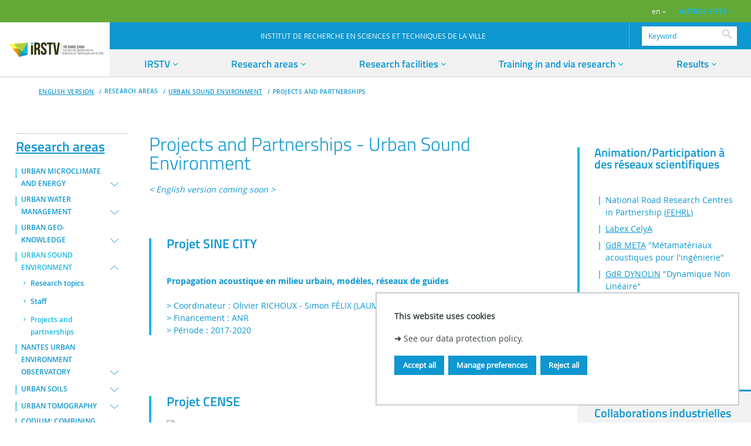

--- FILE ---
content_type: text/html;charset=UTF-8
request_url: https://irstv.ec-nantes.fr/english-version/urban-sound-environment/projects-and-partnerships
body_size: 15333
content:




































<!DOCTYPE html>
<!--[if IE 9]>    <html class="no-js ie ie9 html" xmlns="http://www.w3.org/1999/xhtml" lang="en" xml:lang="en"> <![endif]-->
<!--[if gt IE 9]> <html class="no-js ie html" xmlns="http://www.w3.org/1999/xhtml" lang="en" xml:lang="en"> <![endif]-->
<!--[if !IE]> --> <html class="no-js html" xmlns="http://www.w3.org/1999/xhtml" lang="en" xml:lang="en"> <!-- <![endif]-->
<head>
    <meta name="viewport" content="width=device-width, initial-scale=1.0" />
    















<meta name="description" content="" />
<meta name="DC.Description" lang="en" content="" />
<meta itemprop="description" content="" />
<meta property="og:description" content="" />
<meta itemprop="name" content="Projects and Partnerships - Urban Sound Environment" />
<meta property="og:title" content="Projects and Partnerships - Urban Sound Environment - IRSTV" />
<meta property="og:site_name" content="IRSTV" />
<meta property="og:type" content="article" />
<meta property="og:url" content="https://irstv.ec-nantes.fr/english-version/urban-sound-environment/projects-and-partnerships" />
<meta itemprop="image" content="https://irstv.ec-nantes.fr/uas/IRSTV/LOGO/logo+IRSTV.png" />
<meta property="og:image" content="https://irstv.ec-nantes.fr/uas/IRSTV/LOGO/logo+IRSTV.png" />
<meta http-equiv="content-type" content="text/html; charset=utf-8" />
<title>Projects and Partnerships - Urban Sound Environment - IRSTV</title><link rel="canonical" href="https://irstv.ec-nantes.fr/english-version/urban-sound-environment/projects-and-partnerships" /><link rel="shortcut icon" type="image/x-icon" href="https://irstv.ec-nantes.fr/jsp/images/favicon.ico" />
<link rel="icon" type="image/png" href="https://irstv.ec-nantes.fr/jsp/images/favicon.png" />
<meta http-equiv="pragma" content="no-cache" />

<link rel="schema.DC" href="http://purl.org/dc/elements/1.1/" />
<meta name="DC.Title" content="Projects and Partnerships - Urban Sound Environment - IRSTV" />
<meta name="DC.Creator" content="Christine Reveillaud" />
<meta name="DC.Subject" lang="en" content="" />
<meta name="DC.Description" lang="en" content="" />
<meta name="DC.Publisher" content="Christine Reveillaud" />
<meta name="DC.Date.created" scheme="W3CDTF" content="20201023 14:45:04.0" />
<meta name="DC.Date.modified" scheme="W3CDTF" content="20201023 14:46:36.0" />
<meta name="DC.Language" scheme="RFC3066" content="en" />
<meta name="DC.Rights" content="Copyright &copy; IRSTV" />

<meta name="author" lang="en" content="Christine Reveillaud" />
<meta name="keywords" content="" />
<meta name="description" content="" />
<meta name="Date-Creation-yyyymmdd" content="20201023 14:45:04.0" />
<meta name="Date-Revision-yyyymmdd" content="20201023 14:46:36.0" />
<meta name="copyright" content="Copyright &copy; IRSTV" />
<meta name="reply-to" content="ksup@ec-nantes.fr" />
<meta name="category" content="Internet" />
<meta name="robots" content="index, follow" />
<meta name="distribution" content="global" />
<meta name="identifier-url" content="https://irstv.ec-nantes.fr/" />
<meta name="resource-type" content="document" />
<meta name="expires" content="-1" />

    <meta name="google-site-verification" content="" />

<meta name="Generator" content="K-Sup (6.07.71)" />
<meta name="Formatter" content="K-Sup (6.07.71)" />


    <link rel="start" title="Accueil" href="https://irstv.ec-nantes.fr/" />
    <link rel="alternate" type="application/rss+xml" title="RSS feed for the last 10 news" href="https://irstv.ec-nantes.fr/adminsite/webservices/export_rss.jsp?NOMBRE=10&amp;CODE_RUBRIQUE=1495460967591&amp;LANGUE=1" />

    <link rel="stylesheet" type="text/css" media="screen" href="https://irstv.ec-nantes.fr/wro/jQueryCSS/bcab75677ba408ed99e4b9707c429af785d79d98.css"/>
    <link rel="stylesheet" type="text/css" media="print" href="https://irstv.ec-nantes.fr/wro/styles-print/4b31be62d0ed747b3556318c4d9b58d1d5805de2.css"/>
    <link rel="stylesheet" type="text/css" media="screen" href="https://irstv.ec-nantes.fr/wro/styles/3c6162677e7d334c8eca3f82ff192cd6ddc65dd8.css"/>
    










<style type="text/css" media="screen">
/*  remplacer par variable bandeau (de site) usine à sites */
#bandeau {
}
	@media screen and (min-width: 50em) {
            .ligne_1 > .colonne_1 {
				width : 100%;
			}
            .ligne_2 > .colonne_1 {
				width : 100%;
			}
            .ligne_3 > .colonne_1 {
				width : 100%;
			}
	}
        .ie8 .ligne_1 > .colonne_1 {
			width : 100%;
		}
        .ie8 .ligne_2 > .colonne_1 {
			width : 100%;
		}
        .ie8 .ligne_3 > .colonne_1 {
			width : 100%;
		}
:root {
    
        --uas-couleur-principale: #0e97d0;
        --uas-couleur-principale-light: #ceeaf5;
    
    
        --uas-couleur-principale2: #62a937;
        --uas-couleur-principale2-light: #dfedd7;
    
    
        --uas-couleur-secondaire: #19b9e4;
        --uas-couleur-secondaire-light: #d1f1f9;
    
}

	::-webkit-selection {
	  background: #0e97d0;
	}

	::-moz-selection {
	  background: #0e97d0;
	}

	::selection {
	  background: #0e97d0;
	}

	body {
	  color: #0e97d0;
	}

	a, .a {
	  color: #0e97d0;
	}

	a[href="#2"] {
	  color: #0e97d0;
	}
	a[href="#2"]:hover, a[href="#2"]:active, a[href="#2"]:focus {
	  color: #0e97d0;
	}

    .toolbox h2::after,
    .toolbox .h2::after,
    .toolbox .titre__rubrique__toolbox::after {
        background-color: #0e97d0;
    }

	h3, .h3, h5, .h5 {
	  color: #0e97d0;
	}

	select {
	  background-color: #0e97d0;
	}

	[class*="contenu"] ul ul li::before,
    [class*="contenu"] ul ol li::before,
    [class*="contenu"] ol ul li::before,
    [class*="contenu"] ol ol li::before,
    .menu__level__accroche ul ul li::before,
    .menu__level__accroche ul ol li::before,
    .menu__level__accroche ol ul li::before,
    .menu__level__accroche ol ol li::before,
    ul.objets.pardefaut ul ul li::before,
    ul.objets.pardefaut ul ol li::before,
    ul.objets.pardefaut ol ul li::before,
    ul.objets.pardefaut ol ol li::before {
	  color: #0e97d0;
	}

    [class*="contenu"] ul > li > ul > li > ul > li li::before,
    .menu__level__accroche ul > li > ul > li > ul > li li::before,
    ul.objets.pardefaut > li > ul > li > ul > li li::before  {
        color: #0e97d0;
    }

	button,
	[type="submit"],
	[type="reset"],
	[type="button"],
	.submit,
	.reset,
	.button {
	  background-color: #0e97d0;
	}
	button:hover, button:focus,
	[type="submit"]:hover,
	[type="submit"]:focus,
	[type="reset"]:hover,
	[type="reset"]:focus,
	[type="button"]:hover,
	[type="button"]:focus,
	.submit:hover,
	.submit:focus,
	.reset:hover,
	.reset:focus,
	.button:hover,
	.button:focus {
	  background-color: #2aa3d5;
	}

	select:active, select:focus,
	textarea:active,
	textarea:focus,
	input[type="text"]:active,
	input[type="text"]:focus,
	input[type="password"]:active,
	input[type="password"]:focus,
	input[type="file"]:active,
	input[type="file"]:focus,
	input[type="number"]:active,
	input[type="number"]:focus,
	input[type="email"]:active,
	input[type="email"]:focus {
	  border-color: #0e97d0;
	  color: #0e97d0;
	}

	.fond_primaire, .highlight {
	  background: #0e97d0;
	}

	header .header_ligne2_col2_ligne1 {
	  background-color: #0e97d0;
	}
	header .header_ligne2_col2_ligne1 .menu_deroulant {
	  background-color: #0e97d0;
	}
	header #acces-directs .libelle.active, header #acces-directs .plier-deplier__bouton[aria-expanded="true"], header #acces-directs .menu_deroulant.active, header #acces-directs .plier-deplier__contenu--ouvert, header #autres_sites .libelle.active, header #autres_sites .plier-deplier__bouton[aria-expanded="true"], header #autres_sites .menu_deroulant.active, header #autres_sites .plier-deplier__contenu--ouvert, header #versions .libelle.active, header #versions .plier-deplier__bouton[aria-expanded="true"], header #versions .menu_deroulant.active, header #versions .plier-deplier__contenu--ouvert {
	  background-color: #0e97d0;
	}
	header #autres_sites .autre__site__item .autre__site__item__info .h2 a {
	  color: #0e97d0;
	}
	header #menu_principal > li > .menu__level .liste_actu_menu::after {
	  background: #0e97d0;
	}

	header #MOTS_CLEFS{
	 color: #0e97d0;
	}

	header #MOTS_CLEFS::-webkit-input-placeholder{
	 color: #0e97d0;
	}

	header #MOTS_CLEFS:-ms-input-placeholder{
	 color: #0e97d0;
	}

	header #MOTS_CLEFS::-moz-placeholder{
	 color: #0e97d0;
	}

	header #MOTS_CLEFS:-moz-placeholder{
	 color: #0e97d0;
	}

	footer .pied__page__ecn__abonnement h2 {
	  color: #0e97d0;
	}
	footer .pied__page__ecn__abonnement #valider-formulaire button::before, footer .pied__page__ecn__abonnement #valider-formulaire button::after, footer .pied__page__ecn__abonnement #valider-formulaire button .icon-wrap::before, footer .pied__page__ecn__abonnement #valider-formulaire button .icon-wrap::after {
	  background: #0e97d0;
	}
	#navigation .toggler::before{
	  color:#0e97d0;
	}
	.paragraphe--1 h2, .paragraphe--2 h2, .paragraphe--3 h2, .paragraphe--4 h2, #navigation h2,
    .encadre--1 h2, .encadre--2 h2, .encadre--3 h2, .encadre--4 h2 {
	  color: #0e97d0;
	}

	.paragraphe--2::before, .encadre--2::before,
    .paragraphe--4::before, .encadre--4::before {
	  border-color: #0e97d0;
	}

	/* .encadre--3 {
	  background-color: #0e97d0;
	} */


    .paragraphe--5, .encadre--5 {
        background-color: #0e97d0;
    }

	.extension-agenda thead th {
	  background-color: #0e97d0;
	}

	@media screen and (min-width: 965px) {
	  #menu_principal li > button,
	  #menu_principal li > a,
	  #menu_principal li > span {
	    color: #0e97d0;
	  }
	}
	.menu__toggle::after {
	  color: #0e97d0;
	}

	.pub .owl-controls .owl-prev::before, .pub .owl-controls .owl-next::before {
	  color: #0e97d0;
	}

	.toolboxCard__title {
	  color: #0e97d0;
	}

	.owl-carrousel-chiffresCles h2 {
	  color: #0e97d0;
	}

	#menu_principal > li > button > span::after,
	#menu_principal > li > a > span::after,
	#menu_principal > li > span > span::after {
	  background: #0e97d0;
	}

	@media screen and (max-width: 965px) {
	  #menu_principal {
	    background: #0e97d0;
	  }
	}
	#body.ficheaccueil .owl-carousel:not(.carrousel__partenaire) .owl-controls .owl-prev::before, #body.ficheaccueil .owl-carousel:not(.carrousel__partenaire) .owl-controls .owl-prev::after, #body.ficheaccueil .owl-carousel:not(.carrousel__partenaire) .owl-controls .owl-next::before, #body.ficheaccueil .owl-carousel:not(.carrousel__partenaire) .owl-controls .owl-next::after {
	  background-color: #0e97d0;
	}
	#body.ficheaccueil .owl-carousel:not(.carrousel__partenaire) .owl-controls .owl-prev .icon-wrap::before, #body.ficheaccueil .owl-carousel:not(.carrousel__partenaire) .owl-controls .owl-prev .icon-wrap::after, #body.ficheaccueil .owl-carousel:not(.carrousel__partenaire) .owl-controls .owl-next .icon-wrap::before, #body.ficheaccueil .owl-carousel:not(.carrousel__partenaire) .owl-controls .owl-next .icon-wrap::after {
	  background-color: #0e97d0;
	}
	#body .carrouselCard h2, .temoignageCard .temoignageCard__item__infos .temoignageCard__item__wrapper{
		background-color: rgba(14,151,208,0.75);
	}
	.mosaiqueCard {
	  background-color: #0e97d0;
	}
	.mosaiqueCard::after {
	  background-color: #0e97d0;
	}

	.temoignageCard__bloc_2 .bloc__wrapper, .temoignageCard__bloc_4 .bloc__wrapper {
	  background-color: #0e97d0;
	}
	.temoignageCard__bloc_2 .bloc__wrapper::after, .temoignageCard__bloc_4 .bloc__wrapper::after {
	  background-color: #0e97d0;
	}

	.layout__simple-grid__row-3 .layout__slot[class*="x1"] .mosaiqueCard a, .layout__simple-grid__row-5 .layout__slot[class*="x1"] .mosaiqueCard a, .layout__simple-grid__row-14 .layout__slot[class*="x1"] .mosaiqueCard a, .layout__simple-grid__row-16 .layout__slot[class*="x1"] .mosaiqueCard a {
	  color: #0e97d0;
	}

	.layout__simple-grid__row-4 .layout__slot[class*="x0"] .mosaiqueCard a, .layout__simple-grid__row-4 .layout__slot[class*="x2"] .mosaiqueCard a, .layout__simple-grid__row-6 .layout__slot[class*="x0"] .mosaiqueCard a, .layout__simple-grid__row-6 .layout__slot[class*="x2"] .mosaiqueCard a, .layout__simple-grid__row-15 .layout__slot[class*="x0"] .mosaiqueCard a, .layout__simple-grid__row-15 .layout__slot[class*="x2"] .mosaiqueCard a, .layout__simple-grid__row-17 .layout__slot[class*="x0"] .mosaiqueCard a, .layout__simple-grid__row-17 .layout__slot[class*="x2"] .mosaiqueCard a {
	  color: #0e97d0;
	}

	.temoignageCard__bloc_1 h3 a, .temoignageCard__bloc_1 .en_savoir_plus, .temoignageCard__bloc_3 h3 a, .temoignageCard__bloc_3 .en_savoir_plus, .temoignageCard__bloc_5 h3 a, .temoignageCard__bloc_5 .en_savoir_plus {
	  color: #0e97d0;
	}

	.temoignageCard__item__infos h2::before, .temoignageCard__item__infos h2::after {
	  color: #0e97d0;
	}

	.blocsAmoviblesCard::after {
	  border-color: #0e97d0;
	}

	.actualiteCard__actus h2, .actualiteCard_plus::before {
	  color: #0e97d0;
	}
	.actualiteCard__actus h2:hover, .actualiteCard__actus h2:active, .actualiteCard__actus h2:focus, .actualiteCard__actus h2:visited, .actualiteCard__actus h2 span, .actualiteCard_plus::before:hover, .actualiteCard_plus::before:active, .actualiteCard_plus::before:focus, .actualiteCard_plus::before:visited, .actualiteCard_plus::before span {
	  color: #0e97d0;
	}

	.actualiteCard__evenement__date__wrapper {
	  color: #0e97d0;
	}
	.actualiteCard__evenement__date__wrapper:hover, .actualiteCard__evenement__date__wrapper:active, .actualiteCard__evenement__date__wrapper:focus, .actualiteCard__evenement__date__wrapper:visited, .actualiteCard__evenement__date__wrapper span {
	  color: #0e97d0;
	}

	.videoCard .mejs-overlay-button:hover::before, .videoCard .mejs-overlay-button:focus::before, .videoCard .mejs-overlay-button:active::before {
	  color: #0e97d0;
	}

	.reseauxsociauxCard h2, .actualiteCard__evenements h2 {
	  color: #0e97d0;
	}

	.social-feeds__header__filters__filter::before {
	  background: #0e97d0;
	}

	.commentaires h2 {
	  color: #0e97d0;
	}

	.photo .legende, figure figcaption{
	 	background:#0e97d0;
	}

	@media screen and (min-width: 770px) {
	  .photo .legende, figure figcaption {
	    background: rgba(14,151,208,0.75);
	  }
	}
	.actions-fiche__item--share .icon:hover, .actions-fiche__item--share .icon:focus, .actions-fiche__item--share .icon:active, .actions-fiche__item--print button:hover, .actions-fiche__item--print button:focus, .actions-fiche__item--print button:active,
	.actions-fiche__item--pdf a:hover,
	.actions-fiche__item--pdf a:focus,
	.actions-fiche__item--pdf a:active, .actions-fiche__item--edit a:hover, .actions-fiche__item--edit a:focus, .actions-fiche__item--edit a:active, .actions-fiche__item--dashboard a:hover, .actions-fiche__item--dashboard a:focus, .actions-fiche__item--dashboard a:active {
	  background: #0e97d0;
	}

	#body .formation_import > li.active, #body .formation_import .lvl2 > li.active, #body .formation_import .lvl4 > li.active, #body .formation_import .lvl6 > li.active {
	  border-color: #0e97d0;
	}

	.banner_cookie__button--refuse:focus, .banner_cookie__button--refuse:active, .banner_cookie__button--refuse:hover, .banner_cookie__button--accept:focus, .banner_cookie__button--accept:active, .banner_cookie__button--accept:hover {
	  color: #0e97d0;
	}

	.newsletter #numero-date {
	  background: #0e97d0;
	}
	.newsletter #numero-date, .newsletter .liste-fiche--style2006 .liste-fiche--titre, .newsletter .date, .newsletter .lieu {
	  color: #0e97d0;
	}

	.newsletter .paragraphe--2,
    .newsletter .paragraphe--4 {
		border-color:#0e97d0;
	}

	/* div.paragraphe--4 a:hover, div.paragraphe--4 a:active, div.paragraphe--4 a:focus, div.paragraphe--4 .a:hover, div.paragraphe--4 .a:active, div.paragraphe--4 .a:focus, div.fond_secondaire a:hover, div.fond_secondaire a:active, div.fond_secondaire a:focus, div.fond_secondaire .a:hover, div.fond_secondaire .a:active, div.fond_secondaire .a:focus {
	  color: #0e97d0;
	}
	div.paragraphe--4 h2, div.paragraphe--4 .h2, div.paragraphe--4 h4, div.paragraphe--4 .h4, div.paragraphe--4 h6, div.paragraphe--4 .h6, div.fond_secondaire h2, div.fond_secondaire .h2, div.fond_secondaire h4, div.fond_secondaire .h4, div.fond_secondaire h6, div.fond_secondaire .h6 {
	  color: #0e97d0;
	}
	div.paragraphe--4 [class*="contenu"] ul li::before, div.paragraphe--4 .menu__level__accroche ul li::before, div.fond_secondaire [class*="contenu"] ul li::before, div.fond_secondaire .menu__level__accroche ul li::before {
	  color: #0e97d0;
	}
	div.paragraphe--4 blockquote, div.paragraphe--4 cite, div.paragraphe--4 q, div.fond_secondaire blockquote, div.fond_secondaire cite, div.fond_secondaire q {
	  color: #0e97d0;
	}
	div.paragraphe--4 #acces-directs .menu__level__item > a, div.paragraphe--4 #acces-directs .libelle, div.paragraphe--4 #acces-directs .plier-deplier__bouton, div.paragraphe--4 #autres_sites .menu__level__item > a, div.paragraphe--4 #autres_sites .libelle, div.paragraphe--4 #autres_sites .plier-deplier__bouton, div.paragraphe--4 #versions .menu__level__item > a, div.paragraphe--4 #versions .libelle, div.paragraphe--4 #versions .plier-deplier__bouton, div.paragraphe--4 #recherche-simple .menu__level__item > a, div.paragraphe--4 #recherche-simple .libelle, div.paragraphe--4 #recherche-simple .plier-deplier__bouton, div.fond_secondaire #acces-directs .menu__level__item > a, div.fond_secondaire #acces-directs .libelle, div.fond_secondaire #acces-directs .plier-deplier__bouton, div.fond_secondaire #autres_sites .menu__level__item > a, div.fond_secondaire #autres_sites .libelle, div.fond_secondaire #autres_sites .plier-deplier__bouton, div.fond_secondaire #versions .menu__level__item > a, div.fond_secondaire #versions .libelle, div.fond_secondaire #versions .plier-deplier__bouton, div.fond_secondaire #recherche-simple .menu__level__item > a, div.fond_secondaire #recherche-simple .libelle, div.fond_secondaire #recherche-simple .plier-deplier__bouton {
	  color: #0e97d0;
	}
	div.paragraphe--4 header #recherche-simple .icon-search, div.fond_secondaire header #recherche-simple .icon-search {
	  color: #0e97d0;
	}
	div.paragraphe--4 header #recherche-simple .icon-search:hover, div.paragraphe--4 header #recherche-simple .icon-search:active, div.paragraphe--4 header #recherche-simple .icon-search:focus, div.fond_secondaire header #recherche-simple .icon-search:hover, div.fond_secondaire header #recherche-simple .icon-search:active, div.fond_secondaire header #recherche-simple .icon-search:focus {
	  color: #0e97d0;
	}
	div.paragraphe--4 header .header_ligne1 li::before, div.paragraphe--4 header .header_ligne2_col2_ligne1 li::before, div.fond_secondaire header .header_ligne1 li::before, div.fond_secondaire header .header_ligne2_col2_ligne1 li::before {
	  color: #0e97d0;
	}
	div.paragraphe--4 header .plier-deplier__contenu a, div.fond_secondaire header .plier-deplier__contenu a {
	  color: #0e97d0;
	}
	div.paragraphe--4 header .plier-deplier__contenu a:focus, div.paragraphe--4 header .plier-deplier__contenu a:active, div.paragraphe--4 header .plier-deplier__contenu a:hover, div.fond_secondaire header .plier-deplier__contenu a:focus, div.fond_secondaire header .plier-deplier__contenu a:active, div.fond_secondaire header .plier-deplier__contenu a:hover {
	  color: #0e97d0;
	}
	div.paragraphe--4 header #espaces .libelle.active, div.paragraphe--4 header #espaces .menu_deroulant.active a, div.fond_secondaire header #espaces .libelle.active, div.fond_secondaire header #espaces .menu_deroulant.active a {
	  color: #0e97d0;
	}
	div.paragraphe--4 header #autres_sites .autre__site__item .autre__site__item__info .autre__site__item__url, div.fond_secondaire header #autres_sites .autre__site__item .autre__site__item__info .autre__site__item__url {
	  color: #0e97d0;
	}
	div.paragraphe--4 footer .pied__page__ecn__abonnement, div.fond_secondaire footer .pied__page__ecn__abonnement {
	  background: #0e97d0;
	} */

	/* div.paragraphe--4 #menu_principal > li > button::after,
	div.paragraphe--4 #menu_principal > li > a::after,
	div.paragraphe--4 #menu_principal > li > span::after, */
    div.fond_secondaire #menu_principal > li > button::after,
	div.fond_secondaire #menu_principal > li > a::after,
	div.fond_secondaire #menu_principal > li > span::after {
	  color: #0e97d0;
	}
	/* div.paragraphe--4 #menu_secondaire li::before, div.fond_secondaire #menu_secondaire li::before {
	  color: #0e97d0;
	}
	div.paragraphe--4 #menu_secondaire li[class*="-actif"] > a, div.paragraphe--4 #menu_secondaire li[class*="-actif"] > span, div.fond_secondaire #menu_secondaire li[class*="-actif"] > a, div.fond_secondaire #menu_secondaire li[class*="-actif"] > span {
	  color: #0e97d0;
	}
	div.paragraphe--4 .paragraphe--1::before, div.paragraphe--4 .encadre--1::before, div.fond_secondaire .paragraphe--1::before, div.fond_secondaire .encadre--1::before {
	  border-color: #0e97d0;
	}
	div.paragraphe--4 .paragraphe--4, div.fond_secondaire .paragraphe--4 {
	  background-color: #0e97d0;
	}
	div.paragraphe--4 #encadres > div, div.fond_secondaire #encadres > div {
	  border-color: #0e97d0;
	}
	div.paragraphe--4 #body .carrouselCard .owl-dot.active, div.fond_secondaire #body .carrouselCard .owl-dot.active {
	  background: #0e97d0;
	}
	div.paragraphe--4 .chiffresClesCard .en_savoir_plus, div.fond_secondaire .chiffresClesCard .en_savoir_plus {
	  color: #0e97d0;
	}
	div.paragraphe--4 .chiffresClesCard .en_savoir_plus:active, div.paragraphe--4 .chiffresClesCard .en_savoir_plus:focus, div.paragraphe--4 .chiffresClesCard .en_savoir_plus:hover, div.fond_secondaire .chiffresClesCard .en_savoir_plus:active, div.fond_secondaire .chiffresClesCard .en_savoir_plus:focus, div.fond_secondaire .chiffresClesCard .en_savoir_plus:hover {
	  color: #0e97d0;
	}
	div.paragraphe--4 .layout__simple-grid__row-3 .layout__slot[class*="x1"] .mosaiqueCard, div.paragraphe--4 .layout__simple-grid__row-5 .layout__slot[class*="x1"] .mosaiqueCard, div.paragraphe--4 .layout__simple-grid__row-14 .layout__slot[class*="x1"] .mosaiqueCard, div.paragraphe--4 .layout__simple-grid__row-16 .layout__slot[class*="x1"] .mosaiqueCard, div.fond_secondaire .layout__simple-grid__row-3 .layout__slot[class*="x1"] .mosaiqueCard, div.fond_secondaire .layout__simple-grid__row-5 .layout__slot[class*="x1"] .mosaiqueCard, div.fond_secondaire .layout__simple-grid__row-14 .layout__slot[class*="x1"] .mosaiqueCard, div.fond_secondaire .layout__simple-grid__row-16 .layout__slot[class*="x1"] .mosaiqueCard {
	  background-color: #0e97d0;
	}
	div.paragraphe--4 .layout__simple-grid__row-3 .layout__slot[class*="x1"] .mosaiqueCard::after, div.paragraphe--4 .layout__simple-grid__row-5 .layout__slot[class*="x1"] .mosaiqueCard::after, div.paragraphe--4 .layout__simple-grid__row-14 .layout__slot[class*="x1"] .mosaiqueCard::after, div.paragraphe--4 .layout__simple-grid__row-16 .layout__slot[class*="x1"] .mosaiqueCard::after, div.fond_secondaire .layout__simple-grid__row-3 .layout__slot[class*="x1"] .mosaiqueCard::after, div.fond_secondaire .layout__simple-grid__row-5 .layout__slot[class*="x1"] .mosaiqueCard::after, div.fond_secondaire .layout__simple-grid__row-14 .layout__slot[class*="x1"] .mosaiqueCard::after, div.fond_secondaire .layout__simple-grid__row-16 .layout__slot[class*="x1"] .mosaiqueCard::after {
	  background-color: #0e97d0;
	}
	div.paragraphe--4 .layout__simple-grid__row-4 .layout__slot[class*="x0"] .mosaiqueCard, div.paragraphe--4 .layout__simple-grid__row-4 .layout__slot[class*="x2"] .mosaiqueCard, div.paragraphe--4 .layout__simple-grid__row-6 .layout__slot[class*="x0"] .mosaiqueCard, div.paragraphe--4 .layout__simple-grid__row-6 .layout__slot[class*="x2"] .mosaiqueCard, div.paragraphe--4 .layout__simple-grid__row-15 .layout__slot[class*="x0"] .mosaiqueCard, div.paragraphe--4 .layout__simple-grid__row-15 .layout__slot[class*="x2"] .mosaiqueCard, div.paragraphe--4 .layout__simple-grid__row-17 .layout__slot[class*="x0"] .mosaiqueCard, div.paragraphe--4 .layout__simple-grid__row-17 .layout__slot[class*="x2"] .mosaiqueCard, div.fond_secondaire .layout__simple-grid__row-4 .layout__slot[class*="x0"] .mosaiqueCard, div.fond_secondaire .layout__simple-grid__row-4 .layout__slot[class*="x2"] .mosaiqueCard, div.fond_secondaire .layout__simple-grid__row-6 .layout__slot[class*="x0"] .mosaiqueCard, div.fond_secondaire .layout__simple-grid__row-6 .layout__slot[class*="x2"] .mosaiqueCard, div.fond_secondaire .layout__simple-grid__row-15 .layout__slot[class*="x0"] .mosaiqueCard, div.fond_secondaire .layout__simple-grid__row-15 .layout__slot[class*="x2"] .mosaiqueCard, div.fond_secondaire .layout__simple-grid__row-17 .layout__slot[class*="x0"] .mosaiqueCard, div.fond_secondaire .layout__simple-grid__row-17 .layout__slot[class*="x2"] .mosaiqueCard {
	  background-color: #0e97d0;
	}
	div.paragraphe--4 .layout__simple-grid__row-4 .layout__slot[class*="x0"] .mosaiqueCard::after, div.paragraphe--4 .layout__simple-grid__row-4 .layout__slot[class*="x2"] .mosaiqueCard::after, div.paragraphe--4 .layout__simple-grid__row-6 .layout__slot[class*="x0"] .mosaiqueCard::after, div.paragraphe--4 .layout__simple-grid__row-6 .layout__slot[class*="x2"] .mosaiqueCard::after, div.paragraphe--4 .layout__simple-grid__row-15 .layout__slot[class*="x0"] .mosaiqueCard::after, div.paragraphe--4 .layout__simple-grid__row-15 .layout__slot[class*="x2"] .mosaiqueCard::after, div.paragraphe--4 .layout__simple-grid__row-17 .layout__slot[class*="x0"] .mosaiqueCard::after, div.paragraphe--4 .layout__simple-grid__row-17 .layout__slot[class*="x2"] .mosaiqueCard::after, div.fond_secondaire .layout__simple-grid__row-4 .layout__slot[class*="x0"] .mosaiqueCard::after, div.fond_secondaire .layout__simple-grid__row-4 .layout__slot[class*="x2"] .mosaiqueCard::after, div.fond_secondaire .layout__simple-grid__row-6 .layout__slot[class*="x0"] .mosaiqueCard::after, div.fond_secondaire .layout__simple-grid__row-6 .layout__slot[class*="x2"] .mosaiqueCard::after, div.fond_secondaire .layout__simple-grid__row-15 .layout__slot[class*="x0"] .mosaiqueCard::after, div.fond_secondaire .layout__simple-grid__row-15 .layout__slot[class*="x2"] .mosaiqueCard::after, div.fond_secondaire .layout__simple-grid__row-17 .layout__slot[class*="x0"] .mosaiqueCard::after, div.fond_secondaire .layout__simple-grid__row-17 .layout__slot[class*="x2"] .mosaiqueCard::after {
	  background-color: #0e97d0;
	}
	div.paragraphe--4 .temoignageCard__bloc_1 .bloc__wrapper, div.paragraphe--4 .temoignageCard__bloc_3 .bloc__wrapper, div.paragraphe--4 .temoignageCard__bloc_5 .bloc__wrapper, div.fond_secondaire .temoignageCard__bloc_1 .bloc__wrapper, div.fond_secondaire .temoignageCard__bloc_3 .bloc__wrapper, div.fond_secondaire .temoignageCard__bloc_5 .bloc__wrapper {
	  background-color: #0e97d0;
	}
	div.paragraphe--4 .temoignageCard__bloc_1 .bloc__wrapper::after, div.paragraphe--4 .temoignageCard__bloc_3 .bloc__wrapper::after, div.paragraphe--4 .temoignageCard__bloc_5 .bloc__wrapper::after, div.fond_secondaire .temoignageCard__bloc_1 .bloc__wrapper::after, div.fond_secondaire .temoignageCard__bloc_3 .bloc__wrapper::after, div.fond_secondaire .temoignageCard__bloc_5 .bloc__wrapper::after {
	  background-color: #0e97d0;
	}
	div.paragraphe--4 .actualiteCard__evenement__date::before, div.fond_secondaire .actualiteCard__evenement__date::before {
	  background-color: #0e97d0;
	}
	div.paragraphe--4 .actualiteCard_plus, div.paragraphe--4 .actualiteCard__actu .en_savoir_plus, div.fond_secondaire .actualiteCard_plus, div.fond_secondaire .actualiteCard__actu .en_savoir_plus {
	  color: #0e97d0;
	}
	div.paragraphe--4 .videoCard .mejs-overlay-button::before, div.fond_secondaire .videoCard .mejs-overlay-button::before {
	  color: #0e97d0;
	}
	div.paragraphe--4 .rechercheFormationCard::before, div.fond_secondaire .rechercheFormationCard::before {
	  border-color: #0e97d0;
	}
	div.paragraphe--4 .social-feeds__grid__item__date a, div.paragraphe--4 .social-feeds__grid__item__provider i::before, div.fond_secondaire .social-feeds__grid__item__date a, div.fond_secondaire .social-feeds__grid__item__provider i::before {
	  color: #0e97d0;
	}
	div.paragraphe--4 .social-feeds__header__filters__filter--all.active::before, div.paragraphe--4 .social-feeds__header__filters__filter--all:hover::before, div.paragraphe--4 .social-feeds__header__filters__filter--all:active::before, div.paragraphe--4 .social-feeds__header__filters__filter--all:focus::before, div.fond_secondaire .social-feeds__header__filters__filter--all.active::before, div.fond_secondaire .social-feeds__header__filters__filter--all:hover::before, div.fond_secondaire .social-feeds__header__filters__filter--all:active::before, div.fond_secondaire .social-feeds__header__filters__filter--all:focus::before {
	  background-color: #0e97d0;
	}
	div.paragraphe--4 ul.objets .date, div.fond_secondaire ul.objets .date {
	  color: #0e97d0;
	}
	div.paragraphe--4 .menu__toggle, div.fond_secondaire .menu__toggle {
	  background: #0e97d0;
	}
	div.paragraphe--4 .menu__toggle:hover, div.paragraphe--4 .menu__toggle:focus, div.paragraphe--4 .menu__toggle:active, div.fond_secondaire .menu__toggle:hover, div.fond_secondaire .menu__toggle:focus, div.fond_secondaire .menu__toggle:active {
	  background: #0e97d0;
	}
	.show-menu div.paragraphe--4 .menu__toggle::after, .show-menu div.fond_secondaire .menu__toggle::after {
	  color: #0e97d0;
	}
	div.paragraphe--4 .onglets, div.fond_secondaire .onglets {
	  border-color: #0e97d0;
	}
	div.paragraphe--4 .bloc_date_lieu, div.fond_secondaire .bloc_date_lieu {
	  border-color: #0e97d0;
	}
	div.paragraphe--4 body.fiche .onglets__item--actif a, div.fond_secondaire body.fiche .onglets__item--actif a {
	  color: #0e97d0;
	}
	div.paragraphe--4 body.fiche .onglets__item--actif .onglets__lien::before, div.fond_secondaire body.fiche .onglets__item--actif .onglets__lien::before {
	  border-color: #0e97d0 transparent transparent transparent;
	}
	div.paragraphe--4 .url_hal a, div.fond_secondaire .url_hal a {
	  color: #0e97d0;
	}
	div.paragraphe--4 .url_hal a:actif, div.paragraphe--4 .url_hal a:hover, div.paragraphe--4 .url_hal a:focus, div.fond_secondaire .url_hal a:actif, div.fond_secondaire .url_hal a:hover, div.fond_secondaire .url_hal a:focus {
	  color: #0e97d0;
	}
	div.paragraphe--4 .actions-fiche__item--share .icon, div.paragraphe--4 .actions-fiche__item--print button,
	div.paragraphe--4 .actions-fiche__item--pdf a, div.paragraphe--4 .actions-fiche__item--edit a, div.paragraphe--4 .actions-fiche__item--dashboard a, div.fond_secondaire .actions-fiche__item--share .icon, div.fond_secondaire .actions-fiche__item--print button,
	div.fond_secondaire .actions-fiche__item--pdf a, div.fond_secondaire .actions-fiche__item--edit a, div.fond_secondaire .actions-fiche__item--dashboard a {
	  background: #0e97d0;
	}
	div.paragraphe--4 #body .formation_import .lvl1 > li.active, div.paragraphe--4 #body .formation_import .lvl3 > li.active, div.paragraphe--4 #body .formation_import .lvl5 > li.active, div.paragraphe--4 #body .formation_import .lvl7 > li.active, div.fond_secondaire #body .formation_import .lvl1 > li.active, div.fond_secondaire #body .formation_import .lvl3 > li.active, div.fond_secondaire #body .formation_import .lvl5 > li.active, div.fond_secondaire #body .formation_import .lvl7 > li.active {
	  border-color: #0e97d0;
	}
	div.paragraphe--4 ul > li > .duree, div.fond_secondaire ul > li > .duree {
	  color: #0e97d0;
	}
	div.paragraphe--4 #cookie-banner, div.fond_secondaire #cookie-banner {
	  color: #0e97d0;
	}
	div.paragraphe--4 .bloc_date_lieu__date::before, div.paragraphe--4 .bloc_date_lieu__contacts::before, div.fond_secondaire .bloc_date_lieu__date::before, div.fond_secondaire .bloc_date_lieu__contacts::before {
	  background-color: #0e97d0;
	} */

	/* div.paragraphe--4 button,
	div.paragraphe--4 [type="submit"],
	div.paragraphe--4 [type="reset"],
	div.paragraphe--4 [type="button"],
	div.paragraphe--4 .submit,
	div.paragraphe--4 .reset,
	div.paragraphe--4 .button,*/
    div.fond_secondaire button,
	div.fond_secondaire [type="submit"],
	div.fond_secondaire [type="reset"],
	div.fond_secondaire [type="button"],
	div.fond_secondaire .submit,
	div.fond_secondaire .reset,
	div.fond_secondaire .button {
	  color: #0e97d0;
	}

	/* div.encadre--3 .texte--selectionne, div.fond_primaire .texte--selectionne, div.fond_primaire2 .texte--selectionne {
	  color: #0e97d0;
	}
	div.encadre--3 ::-webkit-selection, div.fond_primaire ::-webkit-selection, div.fond_primaire2 ::-webkit-selection {
	  color: #0e97d0;
	}
	div.encadre--3 ::-moz-selection, div.fond_primaire ::-moz-selection, div.fond_primaire2 ::-moz-selection {
	  color: #0e97d0;
	}
	div.encadre--3 ::selection, div.fond_primaire ::selection, div.fond_primaire2 ::selection {
	  color: #0e97d0;
	}
	div.encadre--3 mark, div.fond_primaire mark, div.fond_primaire2 mark {
	  color: #0e97d0;
	} */
	/* div.encadre--3 button,
	div.encadre--3 [type="submit"],
	div.encadre--3 [type="reset"],
	div.encadre--3 [type="button"],
	div.encadre--3 .submit,
	div.encadre--3 .reset,
	div.encadre--3 .button, */
	div.fond_primaire button,
	div.fond_primaire [type="submit"],
	div.fond_primaire [type="reset"],
	div.fond_primaire [type="button"],
	div.fond_primaire .submit,
	div.fond_primaire .reset,
	div.fond_primaire .button, div.fond_primaire2 button,
	div.fond_primaire2 [type="submit"],
	div.fond_primaire2 [type="reset"],
	div.fond_primaire2 [type="button"],
	div.fond_primaire2 .submit,
	div.fond_primaire2 .reset,
	div.fond_primaire2 .button {
	  color: #0e97d0;
	}
	/* div.encadre--3 button:hover, div.encadre--3 button:focus,
	div.encadre--3 [type="submit"]:hover,
	div.encadre--3 [type="submit"]:focus,
	div.encadre--3 [type="reset"]:hover,
	div.encadre--3 [type="reset"]:focus,
	div.encadre--3 [type="button"]:hover,
	div.encadre--3 [type="button"]:focus,
	div.encadre--3 .submit:hover,
	div.encadre--3 .submit:focus,
	div.encadre--3 .reset:hover,
	div.encadre--3 .reset:focus,
	div.encadre--3 .button:hover,
	div.encadre--3 .button:focus, */
    div.fond_primaire button:hover, div.fond_primaire button:focus,
	div.fond_primaire [type="submit"]:hover,
	div.fond_primaire [type="submit"]:focus,
	div.fond_primaire [type="reset"]:hover,
	div.fond_primaire [type="reset"]:focus,
	div.fond_primaire [type="button"]:hover,
	div.fond_primaire [type="button"]:focus,
	div.fond_primaire .submit:hover,
	div.fond_primaire .submit:focus,
	div.fond_primaire .reset:hover,
	div.fond_primaire .reset:focus,
	div.fond_primaire .button:hover,
	div.fond_primaire .button:focus, div.fond_primaire2 button:hover, div.fond_primaire2 button:focus,
	div.fond_primaire2 [type="submit"]:hover,
	div.fond_primaire2 [type="submit"]:focus,
	div.fond_primaire2 [type="reset"]:hover,
	div.fond_primaire2 [type="reset"]:focus,
	div.fond_primaire2 [type="button"]:hover,
	div.fond_primaire2 [type="button"]:focus,
	div.fond_primaire2 .submit:hover,
	div.fond_primaire2 .submit:focus,
	div.fond_primaire2 .reset:hover,
	div.fond_primaire2 .reset:focus,
	div.fond_primaire2 .button:hover,
	div.fond_primaire2 .button:focus {
	  background-color: #b6dff0;
	  color: #0e97d0;
	}
	/* div.encadre--3 select, */
    div.fond_primaire select, div.fond_primaire2 select {
	  background-color: #0e97d0;
	}

    .accordion_toggler .accordion_toggler__btn,
    .accordion_toggler .accordion_toggler__btn:focus,
    .accordion_toggler .accordion_toggler__btn:hover {
      color: #0e97d0;
    }

    .accordion_toggler .accordion_toggler__btn.active::after {
        background-color: #0e97d0;
    }

    .tabs_toggler .tabs_toggler__btn,
    .tabs_toggler .tabs_toggler__btn:focus,
    .tabs_toggler .tabs_toggler__btn:hover {
        color: #0e97d0;
    }

    #menu_secondaire .toggler .icon-arrow-bottom::before {
        color: #0e97d0;
    }

    .documents_hal .listViewModel_hal .title_hal {
        color: #0e97d0;
    }

    .documents_hal .listViewModel_hal .url_hal > a {
        background-color: #0e97d0;
    }

    .documents_hal.documents_hal .type_hal {
        color: #0e97d0;
    }

    .documents_hal .all-results_hal > a {
        background-color: #0e97d0;
    }

    .documents_hal .all-results_hal > a:hover {
        border-color: #0e97d0;
        color: #0e97d0;
    }

    .documents_hal .listViewModel_hal .url_hal > a:hover {
        color: #0e97d0;
    }

    .documents_hal.documents_hal .mapViewModel_hal_groupement details[open]:not(.details_hal--summary) > summary::after {
        background-color: #0e97d0;
    }


	.fond_primaire2 {
	  background: #62a937;
	}

	header .header_ligne1 {
	  background-color: #62a937;
	}
	header .header_ligne1 .menu_deroulant {
	  background-color: #62a937;
	}
	header #espaces .libelle.active, header #espaces .menu_deroulant.active {
	  background-color: #62a937;
	}
	footer {
	  background: #62a937;
	}
	footer #adresse_mail {
	  color: #62a937;
	}
	footer #adresse_mail::-webkit-input-placeholder {
	  color: #62a937;
	}
	footer #adresse_mail:-ms-input-placeholder {
	  color: #62a937;
	}
	footer #adresse_mail::-moz-placeholder {
	  color: #62a937;
	}
	footer #adresse_mail:-moz-placeholder {
	  color: #62a937;
	}

	#cookie-banner {
	  background: #4e872c;
	}



	a:hover, a:active, .a:hover, .a:active,
  a:hover h3 {
	  color: #19b9e4;
	}

	h2, .h2, h4, .h4, h6, .h6, .titre__rubrique__toolbox {
	  color: #19b9e4;
	}

	[class*="contenu"] ul li::before, .menu__level__accroche ul li::before {
	  color: #19b9e4;
	}

	blockquote, cite, q {
	  color: #19b9e4;
	}

    #acces-directs .menu__level__item > a, #acces-directs .libelle, #acces-directs .plier-deplier__bouton, #autres_sites .menu__level__item > a, #autres_sites .libelle, #autres_sites .plier-deplier__bouton, #versions .menu__level__item > a, #versions .libelle, #versions .plier-deplier__bouton, #recherche-simple .menu__level__item > a, #recherche-simple .libelle, #recherche-simple .plier-deplier__bouton {
        color: #19b9e4;
    }

	header .header_ligne1 li::before, header .header_ligne2_col2_ligne1 li::before {
	  color: #19b9e4;
	}
	header .plier-deplier__contenu a {
	  color: #19b9e4;
	}
	header .plier-deplier__contenu a:focus, header .plier-deplier__contenu a:active, header .plier-deplier__contenu a:hover {
	  color: #19b9e4;
	}
	header #espaces .libelle.active, header #espaces .menu_deroulant.active a {
	  color: #19b9e4;
	}
	header #autres_sites .autre__site__item .autre__site__item__info .autre__site__item__url {
	  color: #19b9e4;
	}

	footer .pied__page__ecn__abonnement {
	  background: #19b9e4;
	}

	#menu_principal .menu__level_1-intitule,
	#menu_principal > li > button::after,
	#menu_principal > li > a::after,
	#menu_principal > li > span::after,
  #menu_principal > li > button .icon-chevron_right {
	  color: #19b9e4;
	}

	#menu_secondaire li[class*="-actif"] > a, #menu_secondaire li[class*="-actif"] > span {
	  color: #19b9e4;
	}

  #menu_secondaire li::before {
      color: #19b9e4;
  }

  .csscalc #menu_secondaire span.icon {
      color: #19b9e4;
  }

	.paragraphe--1::before, .encadre--1::before,
    .paragraphe--3::before, .encadre--3::before {
	  border-color: #19b9e4;
	}

	/* .paragraphe--4 {
	  background-color: #19b9e4;
	} */

    .paragraphe--6, .encadre--6 {
        background-color: #19b9e4;
    }

	#encadres > div {
	  border-color: #19b9e4;
	}

	#body .carrouselCard .owl-dot.active {
	  background: #19b9e4;
	}

	.chiffresClesCard .en_savoir_plus {
	  color: #19b9e4;
	}
	.chiffresClesCard .en_savoir_plus:active, .chiffresClesCard .en_savoir_plus:focus, .chiffresClesCard .en_savoir_plus:hover {
	  color: #19b9e4;
	}

	.layout__simple-grid__row-3 .layout__slot[class*="x1"] .mosaiqueCard, .layout__simple-grid__row-5 .layout__slot[class*="x1"] .mosaiqueCard, .layout__simple-grid__row-14 .layout__slot[class*="x1"] .mosaiqueCard, .layout__simple-grid__row-16 .layout__slot[class*="x1"] .mosaiqueCard {
	  background-color: #19b9e4;
	}
	.layout__simple-grid__row-3 .layout__slot[class*="x1"] .mosaiqueCard::after, .layout__simple-grid__row-5 .layout__slot[class*="x1"] .mosaiqueCard::after, .layout__simple-grid__row-14 .layout__slot[class*="x1"] .mosaiqueCard::after, .layout__simple-grid__row-16 .layout__slot[class*="x1"] .mosaiqueCard::after {
	  background-color: #19b9e4;
	}

	.layout__simple-grid__row-4 .layout__slot[class*="x0"] .mosaiqueCard, .layout__simple-grid__row-4 .layout__slot[class*="x2"] .mosaiqueCard, .layout__simple-grid__row-6 .layout__slot[class*="x0"] .mosaiqueCard, .layout__simple-grid__row-6 .layout__slot[class*="x2"] .mosaiqueCard, .layout__simple-grid__row-15 .layout__slot[class*="x0"] .mosaiqueCard, .layout__simple-grid__row-15 .layout__slot[class*="x2"] .mosaiqueCard, .layout__simple-grid__row-17 .layout__slot[class*="x0"] .mosaiqueCard, .layout__simple-grid__row-17 .layout__slot[class*="x2"] .mosaiqueCard {
	  background-color: #19b9e4;
	}
	.layout__simple-grid__row-4 .layout__slot[class*="x0"] .mosaiqueCard::after, .layout__simple-grid__row-4 .layout__slot[class*="x2"] .mosaiqueCard::after, .layout__simple-grid__row-6 .layout__slot[class*="x0"] .mosaiqueCard::after, .layout__simple-grid__row-6 .layout__slot[class*="x2"] .mosaiqueCard::after, .layout__simple-grid__row-15 .layout__slot[class*="x0"] .mosaiqueCard::after, .layout__simple-grid__row-15 .layout__slot[class*="x2"] .mosaiqueCard::after, .layout__simple-grid__row-17 .layout__slot[class*="x0"] .mosaiqueCard::after, .layout__simple-grid__row-17 .layout__slot[class*="x2"] .mosaiqueCard::after {
	  background-color: #19b9e4;
	}

	.temoignageCard__bloc_1 .bloc__wrapper, .temoignageCard__bloc_3 .bloc__wrapper, .temoignageCard__bloc_5 .bloc__wrapper {
	  background-color: #19b9e4;
	}
	.temoignageCard__bloc_1 .bloc__wrapper::after, .temoignageCard__bloc_3 .bloc__wrapper::after, .temoignageCard__bloc_5 .bloc__wrapper::after {
	  background-color: #19b9e4;
	}

  .actualiteCard__evenement__date {
      background-color: #19b9e4;
  }

.actualiteCard .actualiteCard__evenements_wrapper a:focus .actualiteCard__evenement__info h3 {
    color: #19b9e4;
}

	.actualiteCard_plus, .actualiteCard__actu .en_savoir_plus {
	  color: #19b9e4;
	}

	.videoCard .mejs-overlay-button::before {
	  color: #19b9e4;
	}

	.rechercheFormationCard::before {
	  border-color: #19b9e4;
	}

	.social-feeds__grid__item__date a, .social-feeds__grid__item__provider i::before {
	  color: #19b9e4;
	}

	.social-feeds__header__filters__filter--all.active::before, .social-feeds__header__filters__filter--all:hover::before, .social-feeds__header__filters__filter--all:active::before, .social-feeds__header__filters__filter--all:focus::before {
	  background-color: #19b9e4;
	}

	ul.objets .date {
	  color: #19b9e4;
	}

	.menu__toggle {
	  background: #19b9e4;
	}
	.menu__toggle:hover, .menu__toggle:focus, .menu__toggle:active {
	  background: #19b9e4;
	}
	.show-menu .menu__toggle::after {
	  color: #19b9e4;
	}

	.onglets {
	  border-color: #19b9e4;
	}

	.bloc_date_lieu {
	  border-color: #19b9e4;
	}

	body.fiche .onglets__item--actif a {
	  color: #19b9e4;
	}
	body.fiche .onglets__item--actif .onglets__lien::before {
	  border-color: #19b9e4 transparent transparent transparent;
	}

	.url_hal a {
	  color: #19b9e4;
	}
	.url_hal a:actif, .url_hal a:hover, .url_hal a:focus {
	  color: #19b9e4;
	}

  .documents_hal .listViewModel_hal .type_hal {
      background-color: #19b9e4;
  }

  .documents_hal.documents_hal .mapViewModel_hal_groupement details:not(.details_hal--summary) > summary::after {
      background-color: #19b9e4;
  }

	.actions-fiche__item--share .icon, .actions-fiche__item--print button,
	.actions-fiche__item--pdf a, .actions-fiche__item--edit a, .actions-fiche__item--dashboard a {
	  background: #19b9e4;
	}

	#body .formation_import .lvl1 > li.active, #body .formation_import .lvl3 > li.active, #body .formation_import .lvl5 > li.active, #body .formation_import .lvl7 > li.active {
	  border-color: #19b9e4;
	}

	ul > li > .duree {
	  color: #19b9e4;
	}

	#cookie-banner {
	  color: #19b9e4;
	}

	.bloc_date_lieu__date .icon-calendar::before, .bloc_date_lieu__contacts .icon-calendar::before {
	  background-color: #19b9e4;
	}

	/*div.encadre--3 .texte--selectionne,*/
    div.fond_primaire .texte--selectionne, div.fond_primaire2 .texte--selectionne {
	  background-color: #19b9e4;
	}
	/*div.encadre--3 ::-webkit-selection, */
    div.fond_primaire ::-webkit-selection, div.fond_primaire2 ::-webkit-selection {
	  background-color: #19b9e4;
	}
	/*div.encadre--3 ::-moz-selection,*/
    div.fond_primaire ::-moz-selection, div.fond_primaire2 ::-moz-selection {
	  background-color: #19b9e4;
	}
	/* div.encadre--3 ::selection,*/
	div.fond_primaire ::selection, div.fond_primaire2 ::selection {
	  background-color: #19b9e4;
	}
	/* div.encadre--3 mark,*/
    div.fond_primaire mark, div.fond_primaire2 mark {
	  background-color: #19b9e4;
	}
	.newsletter .paragraphe--2,
    .newsletter .paragraphe--4 {
		border-color:#19b9e4;
	}

    .accordion_toggler .accordion_toggler__btn::after {
        background-color: #19b9e4;
    }

    .toolbox .style_emphasized {
        color: #19b9e4;
    }

    .menu_deroulant ul li::before,
    .menu__level--2 ul li::before,
    [class*="contenu"] ul > li > ul > li > ul > li::before,
    .menu__level__accroche ul > li > ul > li > ul > li::before,
    ul.objets.pardefaut > li > ul > li > ul > li::before  {
        color: #19b9e4;
    }

    :root {
        --eprivacy-couleur-principale: #0e97d0;
        --eprivacy-couleur-secondaire: #19b9e4;
        --eprivacy-font-family: "open_sansregular", Arial, "Helvetica Neue", Helvetica, "Bitstream Vera Sans", sans-serif;
    }

</style>



    <script type="text/javascript">var html = document.getElementsByTagName('html')[0]; html.className = html.className.replace('no-js', 'js');</script>
    <script type="text/javascript" src="https://irstv.ec-nantes.fr/adminsite/scripts/libs/ckeditor/ckeditor.js"></script>
    <script type="text/javascript" src="https://irstv.ec-nantes.fr/wro/scripts/7d62d9b76e701fde00bfb8c89a79af0fa3f2fece.js"></script>

    
    
</head>
<body id="body" class="fiche pagelibre composante" data-toggle="#menu_principal .active, #connexion .active, #acces_directs .active">

<header role="banner">
    <nav id="liens_evitement" class="skip-links" aria-label="Navigation links">
        <ul class="skip-links__list">
            <li class="skip-links__item">
                <a href="#menu" class="skip-links__himself">Navigation</a>
            </li>
            
                <li class="skip-links__item">
                    <a href="#navigation" class="skip-links__himself">Secondary menu</a>
                </li>
            
            <li class="skip-links__item">
                <a href="#page" class="skip-links__himself">Content</a>
            </li>
            <li class="skip-links__item">
                <a href="#pied_deco" class="skip-links__himself">Footer</a>
            </li>
        </ul>

    </nav>
    <div class="header_ligne1"><!--
		 --><div class="header_ligne1_col1">
			





            
		</div><!-- 
		 --><div class="header_ligne1_col2">
			






			








	<div id="versions" class="plier-deplier">
		<button class="plier-deplier__bouton versions__item" aria-expanded="false">en</button>
		<div class="plier-deplier__contenu plier-deplier__contenu--clos menu_deroulant"><!--
		--><ul><!--
			    --><li class="versions__item versions_fr"  lang="fr">
                    <a href="https://irstv.ec-nantes.fr/environnement-sonore-urbain/projets-et-partenariats?l=0" hreflang="fr">
                    	fr
                    </a>
                </li><!--
			
	--></ul><!-- 
	--></div><!-- .plier-deplier__contenu -->
	</div><!-- #versions -->

			






    <div id="autres_sites">
        <button class="libelle" data-toggle="[data-toggle-id='autres_sites__menu__level']" data-toggle-group="menus" type="button">AUTRES SITES</button>
        <ul class="autres_sites__menu__level menu_deroulant" data-toggle-id="autres_sites__menu__level">
            
                <li class="autre__site__item">
                    <a class="autre__site__item__vignette" target="_blank" href="https://www.ec-nantes.fr/" aria-label="Centrale Nantes" style="background-image:url('/medias/photo/v_logoecn-zoneexclusion-q_1490603353423-jpg')"></a>
                    <div class="autre__site__item__info">
                        <div class="h2"><a class="autre__site__item__titre" target="_blank" href="https://www.ec-nantes.fr/">Centrale Nantes</a></div>
                        
                        <a class="autre__site__item__url" target="_blank" href="https://www.ec-nantes.fr/">
                            https://www.ec-nantes.fr/
                            <span class="sr-only">Lien vers https://www.ec-nantes.fr/</span>
                        </a>
                    </div>
                </li>
            
                <li class="autre__site__item">
                    <a class="autre__site__item__vignette" target="_blank" href="https://www.cnrs.fr/" aria-label="Centre national de la recherche scientifique - CNRS" style="background-image:url('/medias/photo/v_logo-cnrs-2019-rvb-petit_1550836921088-png')"></a>
                    <div class="autre__site__item__info">
                        <div class="h2"><a class="autre__site__item__titre" target="_blank" href="https://www.cnrs.fr/">Centre national de la recherche scientifique - CNRS</a></div>
                        
                            <p>Centre National de la Recherche Scientifique</p>
                        
                        <a class="autre__site__item__url" target="_blank" href="https://www.cnrs.fr/">
                            https://www.cnrs.fr/
                            <span class="sr-only">Lien vers https://www.cnrs.fr/</span>
                        </a>
                    </div>
                </li>
            
        </ul>
    </div>


        

		</div><!-- 
     --></div>
    
    <div class="header_ligne2"><!-- 
     	 --><div class="header_ligne2_col1">
	     	
			    <a class="logo_principal" href="https://irstv.ec-nantes.fr/"  title="Back to homepage">
			        <img src="/uas/IRSTV/LOGO/logo+IRSTV.png" alt="Back to homepage" />
			    </a>
			
		</div><!-- 
		 --><div class="header_ligne2_col2">
		 	<div class="header_ligne2_col2_ligne1"><!--
		     	 --><div class="espaces_wrapper"><!--
                    --><!--
		     	 --> <!--
                --><ul id="espaces" class="baseline">
                    <li class="menu__level__item">
                        <span>INSTITUT DE RECHERCHE EN SCIENCES ET TECHNIQUES DE LA VILLE</span>
                    </li>
                </ul>
                
		     	</div><!-- 
		     	 --><div id="recherche-simple">
		     		








        












<form action="/search" method="get" itemprop="potentialAction" itemscope itemtype="http://schema.org/SearchAction" class="search-form search-form--default">
    <meta itemprop="target" content="/search?beanKey=&l=1&q={q}"/>
    <input type="hidden" name="beanKey" value="" />
    
    <input type="hidden" name="l" value="1"/>
    <input type="hidden" name="RH" value="1603457338288"/>
    
    <input itemprop="query-input" name="q" type="text" id="MOTS_CLEFS" value="" placeholder="Keyword" title="Search by keywords"/><!--
    --><button class="icon icon-search" type="submit" title="Search">
            <span class="sr-only">Search</span>
        </button>
</form>


		     	</div><!-- 
	     	 --></div>
	     	<div class="header_ligne2_col2_ligne2">
	     	    <nav id="menu" tabindex="-1" role="navigation" aria-expanded="false" aria-label="Main menu">
			        <button class="menu__toggle" data-toggle="body" data-toggle-class="show-menu">
			            <span class="icon- open-menu">menu</span>
			            <span class="icon- close-menu">close</span>
			        </button>
			        

















    








    
        
        
            <ul class="menu__level  menu__level--0" data-toggle-id="" id="menu_principal"><!--
        
        
        
    

    
        
        
        
        
            
        

        --><li class="menu__level__item   menu__level__item--first-column"><!--

        
            
            
            
            
                --><a class="libelle link link_to_hide_in_desktop type_rubrique_" href="#2" aria-expanded="false"><span class="menu__level__item__outer"><span class="menu__level__item__inner">IRSTV<span class="icon icon-chevron_right" aria-hidden="true"></span></span></span></a><!--
                --><button class="libelle button_to_hide_in_mobile" type="button" data-toggle="[data-toggle-id='1603367424274']" data-toggle-group="menus"><span class="menu__level__item__outer"><span class="menu__level__item__inner">IRSTV<span class="icon icon-chevron_right" aria-hidden="true"></span></span></span></button><!--
            
        

        
        
            --><button class="toggler" data-toggle="[data-toggle-id='1603367424274']" data-toggle-group="menus-toggler" type="button">
                <span class="icon-expand_more more" aria-hidden="true"></span>
                <span class="icon-expand_less less" aria-hidden="true"></span>
            </button><!--
        

        
        
            -->















    
        
        
        
        
            <div class="menu__level  menu__level--1 " data-toggle-id="1603367424274" ><div>
            
                
                
                
                <div class="menu__level__items">
            
            <ul><!--
        
    

    
        
        
        
        

        --><li class="menu__level__item   menu__level__item--first-column"><!--

        
            
            
                --><a class="libelle link type_rubrique_0001" href="https://irstv.ec-nantes.fr/english-version/scientific-purpose-and-goals" aria-expanded="false"><span class="menu__level__item__outer"><span class="menu__level__item__inner">SCIENTIFIC PURPOSE AND GOALS</span></span></a><!--
            
            
            
        

        
        

        
        
            -->















<!--
        

        --></li><!--
    
        
        
        
        

        --><li class="menu__level__item   menu__level__item--first-column"><!--

        
            
            
                --><a class="libelle link type_rubrique_0001" href="https://irstv.ec-nantes.fr/english-version/organisation" aria-expanded="false"><span class="menu__level__item__outer"><span class="menu__level__item__inner">ORGANISATION </span></span></a><!--
            
            
            
        

        
        

        
        
            -->















<!--
        

        --></li><!--
    
        
        
        
        

        --><li class="menu__level__item   menu__level__item--first-column"><!--

        
            
            
                --><a class="libelle link type_rubrique_0001" href="https://irstv.ec-nantes.fr/english-version/news-and-events" aria-expanded="false"><span class="menu__level__item__outer"><span class="menu__level__item__inner">NEWS AND EVENTS</span></span></a><!--
            
            
            
        

        
        

        
        
            -->















<!--
        

        --></li><!--
    
        
        
        
        

        --><li class="menu__level__item   menu__level__item--last-column"><!--

        
            
            
                --><a class="libelle link type_rubrique_0001" href="https://irstv.ec-nantes.fr/english-version/projects-and-partnerships" aria-expanded="false"><span class="menu__level__item__outer"><span class="menu__level__item__inner">PROJECTS AND PARTNERSHIPS</span></span></a><!--
            
            
            
        

        
        

        
        
            -->















<!--
        

        --></li><!--
    
        
        
        
        

        --><li class="menu__level__item   menu__level__item--last-column"><!--

        
            
            
                --><a class="libelle link type_rubrique_0001" href="https://irstv.ec-nantes.fr/english-version/recruitment-1" aria-expanded="false"><span class="menu__level__item__outer"><span class="menu__level__item__inner">RECRUITMENT</span></span></a><!--
            
            
            
        

        
        

        
        
            -->















<!--
        

        --></li><!--
    

    --></ul>

    
    
        
        </div></div>
    

<!--
        

        --></li><!--
    
        
        
        
        
            
        

        --><li class="menu__level__item  menu__level__item--actif menu__level__item--first-column"><!--

        
            
            
            
            
                --><a class="libelle link link_to_hide_in_desktop type_rubrique_" href="#2" aria-expanded="false"><span class="menu__level__item__outer"><span class="menu__level__item__inner">Research areas<span class="icon icon-chevron_right" aria-hidden="true"></span></span></span></a><!--
                --><button class="libelle button_to_hide_in_mobile" type="button" data-toggle="[data-toggle-id='1603380766622']" data-toggle-group="menus"><span class="menu__level__item__outer"><span class="menu__level__item__inner">Research areas<span class="icon icon-chevron_right" aria-hidden="true"></span></span></span></button><!--
            
        

        
        
            --><button class="toggler" data-toggle="[data-toggle-id='1603380766622']" data-toggle-group="menus-toggler" type="button">
                <span class="icon-expand_more more" aria-hidden="true"></span>
                <span class="icon-expand_less less" aria-hidden="true"></span>
            </button><!--
        

        
        
            -->















    
        
        
        
        
            <div class="menu__level  menu__level--1 " data-toggle-id="1603380766622" ><div>
            
                
                
                
                <div class="menu__level__items">
            
            <ul><!--
        
    

    
        
        
        
        

        --><li class="menu__level__item   menu__level__item--first-column"><!--

        
            
            
                --><a class="libelle link type_rubrique_0001" href="https://irstv.ec-nantes.fr/english-version/urban-microclimate-and-energy" aria-expanded="false"><span class="menu__level__item__outer"><span class="menu__level__item__inner">URBAN MICROCLIMATE AND ENERGY</span></span></a><!--
            
            
            
        

        
        
            --><button class="toggler" data-toggle="[data-toggle-id='1603381862736']" data-toggle-group="1603380766622-toggler" type="button">
                <span class="icon-expand_more more" aria-hidden="true"></span>
                <span class="icon-expand_less less" aria-hidden="true"></span>
            </button><!--
        

        
        
            -->















    
        
        
        
        
            <div class="menu__level  menu__level--2 " data-toggle-id="1603381862736" ><div>
            
            <ul><!--
        
    

    
        
        
        
        

        --><li class="menu__level__item   menu__level__item--first-column"><!--

        
            
            
                --><a class="libelle link type_rubrique_0001" href="https://irstv.ec-nantes.fr/english-version/urban-microclimate-and-energy/research-topics" aria-expanded="false"><span class="menu__level__item__outer"><span class="menu__level__item__inner">Research topics</span></span></a><!--
            
            
            
        

        
        

        
        

        --></li><!--
    
        
        
        
        

        --><li class="menu__level__item   menu__level__item--first-column"><!--

        
            
            
                --><a class="libelle link type_rubrique_0001" href="https://irstv.ec-nantes.fr/english-version/urban-microclimate-and-energy/staff" aria-expanded="false"><span class="menu__level__item__outer"><span class="menu__level__item__inner">Staff </span></span></a><!--
            
            
            
        

        
        

        
        

        --></li><!--
    
        
        
        
        

        --><li class="menu__level__item   menu__level__item--last-column"><!--

        
            
            
                --><a class="libelle link type_rubrique_0001" href="https://irstv.ec-nantes.fr/english-version/urban-microclimate-and-energy/projects-and-partnerships" aria-expanded="false"><span class="menu__level__item__outer"><span class="menu__level__item__inner">Projects and partnerships</span></span></a><!--
            
            
            
        

        
        

        
        

        --></li><!--
    

    --></ul>

    
    

<!--
        

        --></li><!--
    
        
        
        
        

        --><li class="menu__level__item   menu__level__item--first-column"><!--

        
            
            
                --><a class="libelle link type_rubrique_0001" href="https://irstv.ec-nantes.fr/english-version/urban-water-management" aria-expanded="false"><span class="menu__level__item__outer"><span class="menu__level__item__inner">URBAN WATER MANAGEMENT</span></span></a><!--
            
            
            
        

        
        
            --><button class="toggler" data-toggle="[data-toggle-id='1603381891613']" data-toggle-group="1603380766622-toggler" type="button">
                <span class="icon-expand_more more" aria-hidden="true"></span>
                <span class="icon-expand_less less" aria-hidden="true"></span>
            </button><!--
        

        
        
            -->















    
        
        
        
        
            <div class="menu__level  menu__level--2 " data-toggle-id="1603381891613" ><div>
            
            <ul><!--
        
    

    
        
        
        
        

        --><li class="menu__level__item   menu__level__item--first-column"><!--

        
            
            
                --><a class="libelle link type_rubrique_0001" href="https://irstv.ec-nantes.fr/english-version/urban-water-management/staff" aria-expanded="false"><span class="menu__level__item__outer"><span class="menu__level__item__inner">Staff</span></span></a><!--
            
            
            
        

        
        

        
        

        --></li><!--
    

    --></ul>

    
    

<!--
        

        --></li><!--
    
        
        
        
        

        --><li class="menu__level__item   menu__level__item--first-column"><!--

        
            
            
                --><a class="libelle link type_rubrique_0001" href="https://irstv.ec-nantes.fr/english-version/urban-geo-knowledge" aria-expanded="false"><span class="menu__level__item__outer"><span class="menu__level__item__inner">URBAN GEO-KNOWLEDGE</span></span></a><!--
            
            
            
        

        
        
            --><button class="toggler" data-toggle="[data-toggle-id='1603382020747']" data-toggle-group="1603380766622-toggler" type="button">
                <span class="icon-expand_more more" aria-hidden="true"></span>
                <span class="icon-expand_less less" aria-hidden="true"></span>
            </button><!--
        

        
        
            -->















    
        
        
        
        
            <div class="menu__level  menu__level--2 " data-toggle-id="1603382020747" ><div>
            
            <ul><!--
        
    

    
        
        
        
        

        --><li class="menu__level__item   menu__level__item--first-column"><!--

        
            
            
                --><a class="libelle link type_rubrique_0001" href="https://irstv.ec-nantes.fr/english-version/urban-geo-knowledge/research-topics" aria-expanded="false"><span class="menu__level__item__outer"><span class="menu__level__item__inner">Research topics</span></span></a><!--
            
            
            
        

        
        

        
        

        --></li><!--
    

    --></ul>

    
    

<!--
        

        --></li><!--
    
        
        
        
        

        --><li class="menu__level__item  menu__level__item--actif menu__level__item--first-column"><!--

        
            
            
                --><a class="libelle link type_rubrique_0001" href="https://irstv.ec-nantes.fr/english-version/urban-sound-environment" aria-expanded="false"><span class="menu__level__item__outer"><span class="menu__level__item__inner">URBAN SOUND ENVIRONMENT</span></span></a><!--
            
            
            
        

        
        
            --><button class="toggler" data-toggle="[data-toggle-id='1603382040399']" data-toggle-group="1603380766622-toggler" type="button">
                <span class="icon-expand_more more" aria-hidden="true"></span>
                <span class="icon-expand_less less" aria-hidden="true"></span>
            </button><!--
        

        
        
            -->















    
        
        
        
        
            <div class="menu__level  menu__level--2 " data-toggle-id="1603382040399" ><div>
            
            <ul><!--
        
    

    
        
        
        
        

        --><li class="menu__level__item   menu__level__item--first-column"><!--

        
            
            
                --><a class="libelle link type_rubrique_0001" href="https://irstv.ec-nantes.fr/english-version/urban-sound-environment/research-topics" aria-expanded="false"><span class="menu__level__item__outer"><span class="menu__level__item__inner">Research topics</span></span></a><!--
            
            
            
        

        
        

        
        

        --></li><!--
    
        
        
        
        

        --><li class="menu__level__item   menu__level__item--first-column"><!--

        
            
            
                --><a class="libelle link type_rubrique_0001" href="https://irstv.ec-nantes.fr/english-version/urban-sound-environment/staff" aria-expanded="false"><span class="menu__level__item__outer"><span class="menu__level__item__inner">Staff</span></span></a><!--
            
            
            
        

        
        

        
        

        --></li><!--
    
        
        
        
        

        --><li class="menu__level__item  menu__level__item--actif menu__level__item--last-column"><!--

        
            
            
                --><a class="libelle link type_rubrique_0001" href="https://irstv.ec-nantes.fr/english-version/urban-sound-environment/projects-and-partnerships" aria-expanded="false"><span class="menu__level__item__outer"><span class="menu__level__item__inner">Projects and partnerships</span></span></a><!--
            
            
            
        

        
        

        
        

        --></li><!--
    

    --></ul>

    
    

<!--
        

        --></li><!--
    
        
        
        
        

        --><li class="menu__level__item   menu__level__item--last-column"><!--

        
            
            
                --><a class="libelle link type_rubrique_0001" href="https://irstv.ec-nantes.fr/english-version/nantes-urban-environment-observatory" aria-expanded="false"><span class="menu__level__item__outer"><span class="menu__level__item__inner">NANTES URBAN ENVIRONMENT OBSERVATORY </span></span></a><!--
            
            
            
        

        
        
            --><button class="toggler" data-toggle="[data-toggle-id='1603382116811']" data-toggle-group="1603380766622-toggler" type="button">
                <span class="icon-expand_more more" aria-hidden="true"></span>
                <span class="icon-expand_less less" aria-hidden="true"></span>
            </button><!--
        

        
        
            -->















    
        
        
        
        
            <div class="menu__level  menu__level--2 " data-toggle-id="1603382116811" ><div>
            
            <ul><!--
        
    

    
        
        
        
        

        --><li class="menu__level__item   menu__level__item--first-column"><!--

        
            
            
                --><a class="libelle link type_rubrique_0001" href="https://irstv.ec-nantes.fr/english-version/nantes-urban-environment-observatory/research-topics" aria-expanded="false"><span class="menu__level__item__outer"><span class="menu__level__item__inner">Research topics</span></span></a><!--
            
            
            
        

        
        

        
        

        --></li><!--
    
        
        
        
        

        --><li class="menu__level__item   menu__level__item--first-column"><!--

        
            
            
                --><a class="libelle link type_rubrique_0001" href="https://irstv.ec-nantes.fr/english-version/nantes-urban-environment-observatory/staff" aria-expanded="false"><span class="menu__level__item__outer"><span class="menu__level__item__inner">Staff</span></span></a><!--
            
            
            
        

        
        

        
        

        --></li><!--
    
        
        
        
        

        --><li class="menu__level__item   menu__level__item--last-column"><!--

        
            
            
                --><a class="libelle link type_rubrique_0001" href="https://irstv.ec-nantes.fr/english-version/nantes-urban-environment-observatory/projects-and-partnerships" aria-expanded="false"><span class="menu__level__item__outer"><span class="menu__level__item__inner">Projects and partnerships</span></span></a><!--
            
            
            
        

        
        

        
        

        --></li><!--
    

    --></ul>

    
    

<!--
        

        --></li><!--
    
        
        
        
        

        --><li class="menu__level__item   menu__level__item--last-column"><!--

        
            
            
                --><a class="libelle link type_rubrique_0001" href="https://irstv.ec-nantes.fr/english-version/urban-soils" aria-expanded="false"><span class="menu__level__item__outer"><span class="menu__level__item__inner">URBAN SOILS</span></span></a><!--
            
            
            
        

        
        
            --><button class="toggler" data-toggle="[data-toggle-id='1603382190930']" data-toggle-group="1603380766622-toggler" type="button">
                <span class="icon-expand_more more" aria-hidden="true"></span>
                <span class="icon-expand_less less" aria-hidden="true"></span>
            </button><!--
        

        
        
            -->















    
        
        
        
        
            <div class="menu__level  menu__level--2 " data-toggle-id="1603382190930" ><div>
            
            <ul><!--
        
    

    
        
        
        
        

        --><li class="menu__level__item   menu__level__item--first-column"><!--

        
            
            
                --><a class="libelle link type_rubrique_0001" href="https://irstv.ec-nantes.fr/english-version/urban-soils/research-topics" aria-expanded="false"><span class="menu__level__item__outer"><span class="menu__level__item__inner">Research topics</span></span></a><!--
            
            
            
        

        
        

        
        

        --></li><!--
    
        
        
        
        

        --><li class="menu__level__item   menu__level__item--first-column"><!--

        
            
            
                --><a class="libelle link type_rubrique_0001" href="https://irstv.ec-nantes.fr/english-version/urban-soils/staff" aria-expanded="false"><span class="menu__level__item__outer"><span class="menu__level__item__inner">Staff</span></span></a><!--
            
            
            
        

        
        

        
        

        --></li><!--
    
        
        
        
        

        --><li class="menu__level__item   menu__level__item--last-column"><!--

        
            
            
                --><a class="libelle link type_rubrique_0001" href="https://irstv.ec-nantes.fr/english-version/urban-soils/projects-and-partnerships" aria-expanded="false"><span class="menu__level__item__outer"><span class="menu__level__item__inner">Projects and partnerships</span></span></a><!--
            
            
            
        

        
        

        
        

        --></li><!--
    

    --></ul>

    
    

<!--
        

        --></li><!--
    
        
        
        
        

        --><li class="menu__level__item   menu__level__item--last-column"><!--

        
            
            
                --><a class="libelle link type_rubrique_0001" href="https://irstv.ec-nantes.fr/english-version/urban-tomography" aria-expanded="false"><span class="menu__level__item__outer"><span class="menu__level__item__inner">URBAN TOMOGRAPHY</span></span></a><!--
            
            
            
        

        
        
            --><button class="toggler" data-toggle="[data-toggle-id='1603382245455']" data-toggle-group="1603380766622-toggler" type="button">
                <span class="icon-expand_more more" aria-hidden="true"></span>
                <span class="icon-expand_less less" aria-hidden="true"></span>
            </button><!--
        

        
        
            -->















    
        
        
        
        
            <div class="menu__level  menu__level--2 " data-toggle-id="1603382245455" ><div>
            
            <ul><!--
        
    

    
        
        
        
        

        --><li class="menu__level__item   menu__level__item--first-column"><!--

        
            
            
                --><a class="libelle link type_rubrique_0001" href="https://irstv.ec-nantes.fr/english-version/urban-tomography/research-topics" aria-expanded="false"><span class="menu__level__item__outer"><span class="menu__level__item__inner">Research topics</span></span></a><!--
            
            
            
        

        
        

        
        

        --></li><!--
    
        
        
        
        

        --><li class="menu__level__item   menu__level__item--first-column"><!--

        
            
            
                --><a class="libelle link type_rubrique_0001" href="https://irstv.ec-nantes.fr/english-version/urban-tomography/staff" aria-expanded="false"><span class="menu__level__item__outer"><span class="menu__level__item__inner">Staff</span></span></a><!--
            
            
            
        

        
        

        
        

        --></li><!--
    
        
        
        
        

        --><li class="menu__level__item   menu__level__item--last-column"><!--

        
            
            
                --><a class="libelle link type_rubrique_0001" href="https://irstv.ec-nantes.fr/english-version/urban-tomography/projects-and-partnerships" aria-expanded="false"><span class="menu__level__item__outer"><span class="menu__level__item__inner">Projects and partnerships</span></span></a><!--
            
            
            
        

        
        

        
        

        --></li><!--
    

    --></ul>

    
    

<!--
        

        --></li><!--
    
        
        
        
        

        --><li class="menu__level__item   menu__level__item--last-column"><!--

        
            
            
                --><a class="libelle link type_rubrique_0001" href="https://irstv.ec-nantes.fr/english-version/codium-combining-disciplines-for-urban-metabolism" aria-expanded="false"><span class="menu__level__item__outer"><span class="menu__level__item__inner">CODIUM: COMBINING DISCIPLINES FOR URBAN METABOLISM</span></span></a><!--
            
            
            
        

        
        
            --><button class="toggler" data-toggle="[data-toggle-id='1603382275817']" data-toggle-group="1603380766622-toggler" type="button">
                <span class="icon-expand_more more" aria-hidden="true"></span>
                <span class="icon-expand_less less" aria-hidden="true"></span>
            </button><!--
        

        
        
            -->















    
        
        
        
        
            <div class="menu__level  menu__level--2 " data-toggle-id="1603382275817" ><div>
            
            <ul><!--
        
    

    
        
        
        
        

        --><li class="menu__level__item   menu__level__item--first-column"><!--

        
            
            
                --><a class="libelle link type_rubrique_0001" href="https://irstv.ec-nantes.fr/english-version/codium-combining-disciplines-for-urban-metabolism/research-topics" aria-expanded="false"><span class="menu__level__item__outer"><span class="menu__level__item__inner">Research topics</span></span></a><!--
            
            
            
        

        
        

        
        

        --></li><!--
    
        
        
        
        

        --><li class="menu__level__item   menu__level__item--first-column"><!--

        
            
            
                --><a class="libelle link type_rubrique_0001" href="https://irstv.ec-nantes.fr/english-version/codium-combining-disciplines-for-urban-metabolism/staff" aria-expanded="false"><span class="menu__level__item__outer"><span class="menu__level__item__inner">Staff</span></span></a><!--
            
            
            
        

        
        

        
        

        --></li><!--
    
        
        
        
        

        --><li class="menu__level__item   menu__level__item--last-column"><!--

        
            
            
                --><a class="libelle link type_rubrique_0001" href="https://irstv.ec-nantes.fr/english-version/codium-combining-disciplines-for-urban-metabolism/projects-and-partnerships" aria-expanded="false"><span class="menu__level__item__outer"><span class="menu__level__item__inner">Projects and partnerships</span></span></a><!--
            
            
            
        

        
        

        
        

        --></li><!--
    

    --></ul>

    
    

<!--
        

        --></li><!--
    

    --></ul>

    
    
        
        </div></div>
    

<!--
        

        --></li><!--
    
        
        
        
        
            
        

        --><li class="menu__level__item   menu__level__item--first-column"><!--

        
            
            
            
            
                --><a class="libelle link link_to_hide_in_desktop type_rubrique_" href="#2" aria-expanded="false"><span class="menu__level__item__outer"><span class="menu__level__item__inner">Research facilities<span class="icon icon-chevron_right" aria-hidden="true"></span></span></span></a><!--
                --><button class="libelle button_to_hide_in_mobile" type="button" data-toggle="[data-toggle-id='1603380819601']" data-toggle-group="menus"><span class="menu__level__item__outer"><span class="menu__level__item__inner">Research facilities<span class="icon icon-chevron_right" aria-hidden="true"></span></span></span></button><!--
            
        

        
        
            --><button class="toggler" data-toggle="[data-toggle-id='1603380819601']" data-toggle-group="menus-toggler" type="button">
                <span class="icon-expand_more more" aria-hidden="true"></span>
                <span class="icon-expand_less less" aria-hidden="true"></span>
            </button><!--
        

        
        
            -->















    
        
        
        
        
            <div class="menu__level  menu__level--1 " data-toggle-id="1603380819601" ><div>
            
                
                
                
                <div class="menu__level__items">
            
            <ul><!--
        
    

    
        
        
        
        

        --><li class="menu__level__item   menu__level__item--first-column"><!--

        
            
            
                --><a class="libelle link type_rubrique_0001" href="https://irstv.ec-nantes.fr/english-version/nantes-urban-environment-observatory-onevu" aria-expanded="false"><span class="menu__level__item__outer"><span class="menu__level__item__inner">NANTES URBAN ENVIRONMENT OBSERVATORY - ONEVU</span></span></a><!--
            
            
            
        

        
        

        
        
            -->















<!--
        

        --></li><!--
    
        
        
        
        

        --><li class="menu__level__item   menu__level__item--first-column"><!--

        
            
            
                --><a class="libelle link type_rubrique_0001" href="https://irstv.ec-nantes.fr/english-version/anechoic-chamber" aria-expanded="false"><span class="menu__level__item__outer"><span class="menu__level__item__inner">ANECHOIC CHAMBER - LAUM</span></span></a><!--
            
            
            
        

        
        

        
        
            -->















<!--
        

        --></li><!--
    
        
        
        
        

        --><li class="menu__level__item   menu__level__item--first-column"><!--

        
            
            
                --><a class="libelle link type_rubrique_0001" href="https://irstv.ec-nantes.fr/english-version/lheea-atmospheric-wind-tunnel" aria-expanded="false"><span class="menu__level__item__outer"><span class="menu__level__item__inner">ATMOSPHERIC WIND TUNNEL - LHEEA</span></span></a><!--
            
            
            
        

        
        

        
        
            -->















<!--
        

        --></li><!--
    
        
        
        
        

        --><li class="menu__level__item   menu__level__item--last-column"><!--

        
            
            
                --><a class="libelle link type_rubrique_0001" href="https://irstv.ec-nantes.fr/english-version/tactile-wall" aria-expanded="false"><span class="menu__level__item__outer"><span class="menu__level__item__inner">TACTILE WALL</span></span></a><!--
            
            
            
        

        
        

        
        
            -->















<!--
        

        --></li><!--
    
        
        
        
        

        --><li class="menu__level__item   menu__level__item--last-column"><!--

        
            
            
                --><a class="libelle link type_rubrique_0001" href="https://irstv.ec-nantes.fr/english-version/semi-anechoic-chamber-ifsttar" aria-expanded="false"><span class="menu__level__item__outer"><span class="menu__level__item__inner">SEMI ANECHOIC CHAMBER - IFSTTAR</span></span></a><!--
            
            
            
        

        
        

        
        
            -->















<!--
        

        --></li><!--
    

    --></ul>

    
    
        
        </div></div>
    

<!--
        

        --></li><!--
    
        
        
        
        
            
        

        --><li class="menu__level__item   menu__level__item--last-column"><!--

        
            
            
            
            
                --><a class="libelle link link_to_hide_in_desktop type_rubrique_" href="#2" aria-expanded="false"><span class="menu__level__item__outer"><span class="menu__level__item__inner">Training in and via research<span class="icon icon-chevron_right" aria-hidden="true"></span></span></span></a><!--
                --><button class="libelle button_to_hide_in_mobile" type="button" data-toggle="[data-toggle-id='1603380914197']" data-toggle-group="menus"><span class="menu__level__item__outer"><span class="menu__level__item__inner">Training in and via research<span class="icon icon-chevron_right" aria-hidden="true"></span></span></span></button><!--
            
        

        
        
            --><button class="toggler" data-toggle="[data-toggle-id='1603380914197']" data-toggle-group="menus-toggler" type="button">
                <span class="icon-expand_more more" aria-hidden="true"></span>
                <span class="icon-expand_less less" aria-hidden="true"></span>
            </button><!--
        

        
        
            -->















    
        
        
        
        
            <div class="menu__level  menu__level--1 " data-toggle-id="1603380914197" ><div>
            
                
                
                
                <div class="menu__level__items">
            
            <ul><!--
        
    

    
        
        
        
        

        --><li class="menu__level__item   menu__level__item--first-column"><!--

        
            
            
                --><a class="libelle link type_rubrique_0001" href="https://irstv.ec-nantes.fr/english-version/masters-and-specialisations" aria-expanded="false"><span class="menu__level__item__outer"><span class="menu__level__item__inner">MASTERS AND SPECIALISATIONS</span></span></a><!--
            
            
            
        

        
        

        
        
            -->















<!--
        

        --></li><!--
    
        
        
        
        

        --><li class="menu__level__item   menu__level__item--last-column"><!--

        
            
            
                --><a class="libelle link type_rubrique_0001" href="https://irstv.ec-nantes.fr/english-version/phds" aria-expanded="false"><span class="menu__level__item__outer"><span class="menu__level__item__inner">PhDs</span></span></a><!--
            
            
            
        

        
        

        
        
            -->















<!--
        

        --></li><!--
    

    --></ul>

    
    
        
        </div></div>
    

<!--
        

        --></li><!--
    
        
        
        
        
            
        

        --><li class="menu__level__item   menu__level__item--last-column"><!--

        
            
            
            
            
                --><a class="libelle link link_to_hide_in_desktop type_rubrique_" href="#2" aria-expanded="false"><span class="menu__level__item__outer"><span class="menu__level__item__inner">Results<span class="icon icon-chevron_right" aria-hidden="true"></span></span></span></a><!--
                --><button class="libelle button_to_hide_in_mobile" type="button" data-toggle="[data-toggle-id='1603381095336']" data-toggle-group="menus"><span class="menu__level__item__outer"><span class="menu__level__item__inner">Results<span class="icon icon-chevron_right" aria-hidden="true"></span></span></span></button><!--
            
        

        
        
            --><button class="toggler" data-toggle="[data-toggle-id='1603381095336']" data-toggle-group="menus-toggler" type="button">
                <span class="icon-expand_more more" aria-hidden="true"></span>
                <span class="icon-expand_less less" aria-hidden="true"></span>
            </button><!--
        

        
        
            -->















    
        
        
        
        
            <div class="menu__level  menu__level--1 " data-toggle-id="1603381095336" ><div>
            
                
                
                
                <div class="menu__level__items">
            
            <ul><!--
        
    

    
        
        
        
        

        --><li class="menu__level__item   menu__level__item--first-column"><!--

        
            
            
                --><a class="libelle link type_rubrique_0001" href="https://irstv.ec-nantes.fr/english-version/publications" aria-expanded="false"><span class="menu__level__item__outer"><span class="menu__level__item__inner">PUBLICATIONS</span></span></a><!--
            
            
            
        

        
        

        
        
            -->















<!--
        

        --></li><!--
    
        
        
        
        

        --><li class="menu__level__item   menu__level__item--first-column"><!--

        
            
            
                --><a class="libelle link type_rubrique_0001" href="https://irstv.ec-nantes.fr/english-version/outreach" aria-expanded="false"><span class="menu__level__item__outer"><span class="menu__level__item__inner">OUTREACH</span></span></a><!--
            
            
            
        

        
        

        
        
            -->















<!--
        

        --></li><!--
    
        
        
        
        

        --><li class="menu__level__item   menu__level__item--last-column"><!--

        
            
            
                --><a class="libelle link type_rubrique_0001" href="https://irstv.ec-nantes.fr/english-version/software-and-applications" aria-expanded="false"><span class="menu__level__item__outer"><span class="menu__level__item__inner">SOFTWARE AND APPLICATIONS</span></span></a><!--
            
            
            
        

        
        

        
        
            -->















<!--
        

        --></li><!--
    
        
        
        
        

        --><li class="menu__level__item   menu__level__item--last-column"><!--

        
            
            
                --><a class="libelle link type_rubrique_0001" href="https://irstv.ec-nantes.fr/english-version/databases" aria-expanded="false"><span class="menu__level__item__outer"><span class="menu__level__item__inner">DATABASES</span></span></a><!--
            
            
            
        

        
        

        
        
            -->















<!--
        

        --></li><!--
    

    --></ul>

    
    
        
        </div></div>
    

<!--
        

        --></li><!--
    

    --></ul>

    
    


			        <div class="menu__overlay" data-toggle="body" data-toggle-class="show-menu"></div>
			    </nav>
	     	</div>
     	</div><!-- 
     --></div> <!-- header_ligne2 -->
</header>

<div class="header_placeholder"></div>

<main id="page" role="main" tabindex="-1">
	



	<nav id="fil_ariane" role="navigation" aria-label="Breadcrumb">
		<ol>
			
				
				
					
						<li>
							<a href="https://irstv.ec-nantes.fr/english-version" >
								English version
							</a>
						</li>
					
					
				
			
				
				
					
					
						<li>
							Research areas
						</li>
					
				
			
				
				
					
						<li>
							<a href="https://irstv.ec-nantes.fr/english-version/urban-sound-environment" >
								URBAN SOUND ENVIRONMENT
							</a>
						</li>
					
					
				
			
				
				
					
						<li>
							<a href="https://irstv.ec-nantes.fr/english-version/urban-sound-environment/projects-and-partnerships" aria-current="page">
								Projects and partnerships
							</a>
						</li>
					
					
				
			
		</ol>
	</nav>


 	
    <div id="page_deco">
        <nav id="navigation" role="navigation" aria-label="Secondary menu">
            










<a href="" class="menu-secondaire__title">Research areas</a>
   
        <ul id="menu_secondaire">
                <li ><!-- 
                    
                         --><a href="https://irstv.ec-nantes.fr/english-version/urban-microclimate-and-energy" class="type_rubrique_0001"  >
                                URBAN MICROCLIMATE AND ENERGY</a><!--
                    
                         --><button class="toggler ">
                  <span class="icon icon-arrow-bottom" aria-hidden="true"></span></button><!--
                          --><ul >
                                 <li >
                                        <span class="icon icon-chevron_right" aria-hidden="true"></span>
                                         <a href="https://irstv.ec-nantes.fr/english-version/urban-microclimate-and-energy/research-topics" class="type_rubrique_0001"  >
                                           Research topics
                                         </a>
                                 </li>
                                 <li >
                                        <span class="icon icon-chevron_right" aria-hidden="true"></span>
                                         <a href="https://irstv.ec-nantes.fr/english-version/urban-microclimate-and-energy/staff" class="type_rubrique_0001"  >
                                           Staff 
                                         </a>
                                 </li>
                                 <li >
                                        <span class="icon icon-chevron_right" aria-hidden="true"></span>
                                         <a href="https://irstv.ec-nantes.fr/english-version/urban-microclimate-and-energy/projects-and-partnerships" class="type_rubrique_0001"  >
                                           Projects and partnerships
                                         </a>
                                 </li>
                         </ul><!-- 
                --></li>
                <li ><!-- 
                    
                         --><a href="https://irstv.ec-nantes.fr/english-version/urban-water-management" class="type_rubrique_0001"  >
                                URBAN WATER MANAGEMENT</a><!--
                    
                         --><button class="toggler ">
                  <span class="icon icon-arrow-bottom" aria-hidden="true"></span></button><!--
                          --><ul >
                                 <li >
                                        <span class="icon icon-chevron_right" aria-hidden="true"></span>
                                         <a href="https://irstv.ec-nantes.fr/english-version/urban-water-management/staff" class="type_rubrique_0001"  >
                                           Staff
                                         </a>
                                 </li>
                         </ul><!-- 
                --></li>
                <li ><!-- 
                    
                         --><a href="https://irstv.ec-nantes.fr/english-version/urban-geo-knowledge" class="type_rubrique_0001"  >
                                URBAN GEO-KNOWLEDGE</a><!--
                    
                         --><button class="toggler ">
                  <span class="icon icon-arrow-bottom" aria-hidden="true"></span></button><!--
                          --><ul >
                                 <li >
                                        <span class="icon icon-chevron_right" aria-hidden="true"></span>
                                         <a href="https://irstv.ec-nantes.fr/english-version/urban-geo-knowledge/research-topics" class="type_rubrique_0001"  >
                                           Research topics
                                         </a>
                                 </li>
                         </ul><!-- 
                --></li>
                <li class="menu_secondaire-actif"><!-- 
                    
                         --><a href="https://irstv.ec-nantes.fr/english-version/urban-sound-environment" class="type_rubrique_0001"  >
                                URBAN SOUND ENVIRONMENT</a><!--
                    
                         --><button class="toggler open">
                  <span class="icon icon-arrow-bottom" aria-hidden="true"></span></button><!--
                          --><ul class="menu_ouvert">
                                 <li >
                                        <span class="icon icon-chevron_right" aria-hidden="true"></span>
                                         <a href="https://irstv.ec-nantes.fr/english-version/urban-sound-environment/research-topics" class="type_rubrique_0001"  >
                                           Research topics
                                         </a>
                                 </li>
                                 <li >
                                        <span class="icon icon-chevron_right" aria-hidden="true"></span>
                                         <a href="https://irstv.ec-nantes.fr/english-version/urban-sound-environment/staff" class="type_rubrique_0001"  >
                                           Staff
                                         </a>
                                 </li>
                                 <li class="sousmenu_secondaire-actif">
                                        <span class="icon icon-chevron_right" aria-hidden="true"></span>
                                         <a href="https://irstv.ec-nantes.fr/english-version/urban-sound-environment/projects-and-partnerships" class="type_rubrique_0001"  >
                                           Projects and partnerships
                                         </a>
                                 </li>
                         </ul><!-- 
                --></li>
                <li ><!-- 
                    
                         --><a href="https://irstv.ec-nantes.fr/english-version/nantes-urban-environment-observatory" class="type_rubrique_0001"  >
                                NANTES URBAN ENVIRONMENT OBSERVATORY </a><!--
                    
                         --><button class="toggler ">
                  <span class="icon icon-arrow-bottom" aria-hidden="true"></span></button><!--
                          --><ul >
                                 <li >
                                        <span class="icon icon-chevron_right" aria-hidden="true"></span>
                                         <a href="https://irstv.ec-nantes.fr/english-version/nantes-urban-environment-observatory/research-topics" class="type_rubrique_0001"  >
                                           Research topics
                                         </a>
                                 </li>
                                 <li >
                                        <span class="icon icon-chevron_right" aria-hidden="true"></span>
                                         <a href="https://irstv.ec-nantes.fr/english-version/nantes-urban-environment-observatory/staff" class="type_rubrique_0001"  >
                                           Staff
                                         </a>
                                 </li>
                                 <li >
                                        <span class="icon icon-chevron_right" aria-hidden="true"></span>
                                         <a href="https://irstv.ec-nantes.fr/english-version/nantes-urban-environment-observatory/projects-and-partnerships" class="type_rubrique_0001"  >
                                           Projects and partnerships
                                         </a>
                                 </li>
                         </ul><!-- 
                --></li>
                <li ><!-- 
                    
                         --><a href="https://irstv.ec-nantes.fr/english-version/urban-soils" class="type_rubrique_0001"  >
                                URBAN SOILS</a><!--
                    
                         --><button class="toggler ">
                  <span class="icon icon-arrow-bottom" aria-hidden="true"></span></button><!--
                          --><ul >
                                 <li >
                                        <span class="icon icon-chevron_right" aria-hidden="true"></span>
                                         <a href="https://irstv.ec-nantes.fr/english-version/urban-soils/research-topics" class="type_rubrique_0001"  >
                                           Research topics
                                         </a>
                                 </li>
                                 <li >
                                        <span class="icon icon-chevron_right" aria-hidden="true"></span>
                                         <a href="https://irstv.ec-nantes.fr/english-version/urban-soils/staff" class="type_rubrique_0001"  >
                                           Staff
                                         </a>
                                 </li>
                                 <li >
                                        <span class="icon icon-chevron_right" aria-hidden="true"></span>
                                         <a href="https://irstv.ec-nantes.fr/english-version/urban-soils/projects-and-partnerships" class="type_rubrique_0001"  >
                                           Projects and partnerships
                                         </a>
                                 </li>
                         </ul><!-- 
                --></li>
                <li ><!-- 
                    
                         --><a href="https://irstv.ec-nantes.fr/english-version/urban-tomography" class="type_rubrique_0001"  >
                                URBAN TOMOGRAPHY</a><!--
                    
                         --><button class="toggler ">
                  <span class="icon icon-arrow-bottom" aria-hidden="true"></span></button><!--
                          --><ul >
                                 <li >
                                        <span class="icon icon-chevron_right" aria-hidden="true"></span>
                                         <a href="https://irstv.ec-nantes.fr/english-version/urban-tomography/research-topics" class="type_rubrique_0001"  >
                                           Research topics
                                         </a>
                                 </li>
                                 <li >
                                        <span class="icon icon-chevron_right" aria-hidden="true"></span>
                                         <a href="https://irstv.ec-nantes.fr/english-version/urban-tomography/staff" class="type_rubrique_0001"  >
                                           Staff
                                         </a>
                                 </li>
                                 <li >
                                        <span class="icon icon-chevron_right" aria-hidden="true"></span>
                                         <a href="https://irstv.ec-nantes.fr/english-version/urban-tomography/projects-and-partnerships" class="type_rubrique_0001"  >
                                           Projects and partnerships
                                         </a>
                                 </li>
                         </ul><!-- 
                --></li>
                <li ><!-- 
                    
                         --><a href="https://irstv.ec-nantes.fr/english-version/codium-combining-disciplines-for-urban-metabolism" class="type_rubrique_0001"  >
                                CODIUM: COMBINING DISCIPLINES FOR URBAN METABOLISM</a><!--
                    
                         --><button class="toggler ">
                  <span class="icon icon-arrow-bottom" aria-hidden="true"></span></button><!--
                          --><ul >
                                 <li >
                                        <span class="icon icon-chevron_right" aria-hidden="true"></span>
                                         <a href="https://irstv.ec-nantes.fr/english-version/codium-combining-disciplines-for-urban-metabolism/research-topics" class="type_rubrique_0001"  >
                                           Research topics
                                         </a>
                                 </li>
                                 <li >
                                        <span class="icon icon-chevron_right" aria-hidden="true"></span>
                                         <a href="https://irstv.ec-nantes.fr/english-version/codium-combining-disciplines-for-urban-metabolism/staff" class="type_rubrique_0001"  >
                                           Staff
                                         </a>
                                 </li>
                                 <li >
                                        <span class="icon icon-chevron_right" aria-hidden="true"></span>
                                         <a href="https://irstv.ec-nantes.fr/english-version/codium-combining-disciplines-for-urban-metabolism/projects-and-partnerships" class="type_rubrique_0001"  >
                                           Projects and partnerships
                                         </a>
                                 </li>
                         </ul><!-- 
                --></li>
        </ul><!-- #menu_secondaire -->
        </nav><!-- #navigation -->
        <div id="contenu-encadres">
            <div id="avec_nav_avec_encadres" class="contenu">
                <div id="zone-titre">
                    
                   
                        <h1>Projects and Partnerships - Urban Sound Environment</h1>
                </div>





<div class="ligne_1"><div class="colonne_1">
                <div class="colonne_deco"><div class="paragraphe--0"><div class="paragraphe__contenu--0 toolbox">
                                <p style="text-align: justify;"><em>&lt; English version coming soon &gt;&nbsp;</em></p>

                            </div><!-- .paragraphe__contenu--0 .toolbox -->
                        </div><!-- paragraphe--0 --><div class="paragraphe--1">
                                <h2 class="paragraphe__titre--1">Projet SINE CITY</h2><div class="paragraphe__contenu--1 toolbox">
                                
&nbsp;
<div style="text-align: justify;"><strong>Propagation acoustique en milieu urbain, modèles, réseaux de guides</strong><br>
<br>
&gt; Coordinateur : Olivier RICHOUX - Simon FÉLIX (LAUM)<br>
&gt; Financement : ANR<br>
&gt; Période : 2017-2020</div>
                            </div><!-- .paragraphe__contenu--1 .toolbox -->
                        </div><!-- paragraphe--1 --></div><!-- colonne_deco -->
            </div><!-- .colonne_1 --></div><!-- .ligne_1 --><div class="ligne_2"><div class="colonne_1">
                <div class="colonne_deco"><div class="paragraphe--1">
                                <h2 class="paragraphe__titre--1"> Projet CENSE</h2><div class="paragraphe__contenu--1 toolbox">
                                 <img alt=" logo" height="92" src="http://cense.ifsttar.fr/fileadmin/satellite/CENSE/CENSE-logo.jpg" width="130"><br>
&nbsp;
<div style="text-align: justify;"><strong>Caractérisation des environnements sonores urbains : vers une approche globale associant données libres, mesures et modélisations</strong></div>

<div style="text-align: justify;"></div>

<div style="text-align: left;">&gt; Coordinateur : Judicaël PICAUT - Arnaud CAN (IFSTTAR)<br>
&gt; Financement : ANR<br>
&gt; Période : 2017-2020<br>
<br>
&nbsp;</div>

<div style="text-align: right;"><em>&gt; </em><a href="http://cense.ifsttar.fr/" class="lien_externe"><em>En savoir plus</em></a><em> </em></div>
                            </div><!-- .paragraphe__contenu--1 .toolbox -->
                        </div><!-- paragraphe--1 --></div><!-- colonne_deco -->
            </div><!-- .colonne_1 --></div><!-- .ligne_2 --><div class="ligne_3"><div class="colonne_1">
                <div class="colonne_deco"><div class="paragraphe--0"><div class="paragraphe__contenu--0 toolbox">
                                <div style="text-align: justify;"></div>
                            </div><!-- .paragraphe__contenu--0 .toolbox -->
                        </div><!-- paragraphe--0 --><div class="paragraphe--1">
                                <h2 class="paragraphe__titre--1">Projet OPALHA2</h2><div class="paragraphe__contenu--1 toolbox">
                                
&nbsp;

<div style="text-align: justify;"><strong>Outil de Prévision Acoustique pour l'Habitat et le milieu UrbAin 2</strong></div>

<div style="text-align: left;"></div>

<div style="text-align: left;">&gt; Coordinateur : Judicaël PICAUT<br>
&gt; Financement : ADEME<br>
&gt; Période : 2012-2016<br>
&nbsp;</div>

<div style="text-align: right;"><em>&gt; </em><a href="https://irstv.ec-nantes.fr/medias/fichier/opalha2-4-_1503903381348-pdf?ID_FICHE=209642&amp;INLINE=FALSE" title="Plaquette - 167 kB, PDF" class="lien_interne"><em>Plaquette</em></a></div>
                            </div><!-- .paragraphe__contenu--1 .toolbox -->
                        </div><!-- paragraphe--1 --></div><!-- colonne_deco -->
            </div><!-- .colonne_1 --></div><!-- .ligne_3 -->













                <div class="actions_dates"><!--
                	








		--><div class="date-publication-maj">
			<span class="date-publication">
				Published on October 23, 2020
			</span>
			 
				<span class="date-maj">
					Updated on October 23, 2020
				</span>
			
		</div><!--
	

               		









--><ul class="actions-fiche">

</ul>
<div class="actions-partagez">
<h2>Share :</h2>


    <div class="actions-fiche">
        <div class="actions-fiche__item actions-fiche__item--share action-fiche__reseaux-sociaux">
            
            <ul>
                    <li>
                        <a class="js-share-action" href="https://www.facebook.com/sharer/sharer.php?s=100&u=https://irstv.ec-nantes.fr/english-version/urban-sound-environment/projects-and-partnerships" title="Facebook">
                            <span aria-hidden="true" class="icon icon-facebook"></span>
                            <span class="actions-fiche__libelle">Facebook</span>
                        </a>
                    </li>
                
                    <li>
                        <a class="js-share-action" href="https://twitter.com/intent/tweet?url=https%3A%2F%2Firstv.ec-nantes.fr%2Fenglish-version%2Furban-sound-environment%2Fprojects-and-partnerships&text=Projects+and+Partnerships+-+Urban+Sound+Environ..." title="X">
                            <span aria-hidden="true" class="icon icon-x"></span>
                            <span class="actions-fiche__libelle">X</span>
                        </a>
                    </li>
                
                    <li>
                        <a class="js-share-action" href="https://www.linkedin.com/shareArticle?mini=true&url=https://irstv.ec-nantes.fr/english-version/urban-sound-environment/projects-and-partnerships" title="Linkedin">
                            <span aria-hidden="true" class="icon icon-linkedin"></span>
                            <span class="actions-fiche__libelle">Linkedin</span>
                        </a>
                    </li>
                
            </ul>
            
        </div>
    </div>
</div><!--
                 --></div>
            </div> <!-- .contenu -->
            









<div id="encadres" role="complementary">











	<div class="encadre encadre_fiche encadre--0"><div class="encadre_contenu encadre__contenu--0">
			<div style="text-align: left;"></div>
		</div><!-- .encadre_contenu .encadre__contenu -->
	</div><!-- .encadre_fiche .encadre -->

	<div class="encadre encadre_fiche encadre--1"><h2 class="encadre__titre--1">Animation/Participation à des réseaux scientifiques</h2><div class="encadre_contenu encadre__contenu--1">
			&nbsp;<ul>    <li>National Road Research Centres in Partnership (<a href="http://www.fehrl.org/" class="lien_externe">FEHRL</a>)</li>    <li><a href="http://celya.universite-lyon.fr/" class="lien_externe">Labex CelyA</a></li>    <li><a href="http://events.femto-st.fr/GdR-META/" class="lien_externe">GdR META</a> "Métamatériaux acoustiques pour l'ingénierie"</li>    <li><a href="http://dynolin-gdr3437.entpe.fr/" class="lien_externe">GdR DYNOLIN</a> "Dynamique Non Linéaire"</li>    <li>Société Française d'Acoustique (<a href="http://sfa.asso.fr/fr/accueil" class="lien_externe">SFA</a>)</li>    <li>Société Française d’Étude du Comportement Animal (<a href="http://www.sfeca.fr/" class="lien_externe">SFECA</a>)</li></ul><br>
		</div><!-- .encadre_contenu .encadre__contenu -->
	</div><!-- .encadre_fiche .encadre -->

	<div class="encadre encadre_fiche encadre--4"><h2 class="encadre__titre--4">Collaborations industrielles</h2><div class="encadre_contenu encadre__contenu--4">
			<br>EDF-EN<br>EDF R&amp;D<br>BRRC (D)<br>SNCF<br>INRA<br>INRIA<br>CEREA<br>Vibratec<br>SerdB<br>Colas<br>Eurovia<br>Michelin<br>Alstom<br>Bombardier<br>Bouygues<br>Renault<br>BruitParif
		</div><!-- .encadre_contenu .encadre__contenu -->
	</div><!-- .encadre_fiche .encadre -->

	<div class="encadre encadre_fiche encadre--3"><h2 class="encadre__titre--3">Partenariats au sein du Réseau Scientifiques et Technique (RST)  du Ministère en charge de l&#39;écologie et du développement durable</h2><div class="encadre_contenu encadre__contenu--3">
			<ul>    <li>Météo France</li>    <li>CSTB</li>    <li>ENTPE</li>    <li>ENPC</li></ul>
		</div><!-- .encadre_contenu .encadre__contenu -->
	</div><!-- .encadre_fiche .encadre -->



        













        













        












</div><!-- #encadres -->


            </div><!-- #contenu-encadres -->
            </div><!-- #page_deco -->

            <div class="separateur"></div>
        </main> <!-- #page -->

        <footer id="pied_deco" tabindex="-1" itemscope itemtype="http://schema.org/WPFooter" role="contentinfo">
            <div id="pied_page" itemscope itemtype="http://schema.org/WPFooter">
                








<div class="pied__page__ecn__abonnement"><!-- 
	
 --></div>
                










<div class="pied__page__ecn__zone__colonne fond_primaire2"><!-- 
    
         --><div class="pied__page__ecn__colonne1">
          
         <div class="pied__page__ecn__accroche">
             
                 <p style="text-align: center;"><strong>Institut de Recherche en Sciences et Techniques de la Ville (IRSTV) - CNRS FR2488</strong></p>

<p style="text-align: center;">Centrale Nantes - T Building<br>
<br>
1 rue de la Noë<br>
44321 Nantes Cedex 3</p>

<div style="text-align: center;">02 40 37 68&nbsp;63</div>

<div style="text-align: center;"><a href="#" class="lien_interne">Direction.IRSTV@ec-nantes.fr</a></div>
             
         </div>
        
        
        </div><!-- 
    
    
         --><div class="pied__page__ecn__colonne2">
            
                <h2><!-- 
                 
                 	 --><span><img src="/medias/photo/footer-picto-col2_1488447190860-png" alt=""/></span><!--
                 
                  --><span>Practical Information</span><!--
                 --></h2>
            
            <div class="pied__page__ecn__accroche">
                
                    Tram line 2<br>
Ecole Centrale - Audencia stop<br>
<br>
<a class="lien_externe" href="https://www.ec-nantes.fr/english-version/how-to-get-here">How to get here</a>
                
            </div>
            <ul>
                
            </ul>
        </div><!-- 
    
    
         --><div class="pied__page__ecn__colonne3">
            
                <h2><!-- 
                 
                 	 --><span><img src="/medias/photo/footer-picto-col3_1488447240167-png" alt=""/></span><!--
                 
                  --><span>Collaborate</span><!-- 
                 --></h2>
            
            <div class="pied__page__ecn__accroche">
                
            </div>
            <ul>
                
                    <li class="pied__page__ecn__sous__rubrique"><a class="type_rubrique_0001"  href="https://irstv.ec-nantes.fr/english-version/recruitment">Recruitment<span class="icon icon-chevron_right" aria-hidden="true"></span></a></li>
                
            </ul>
        </div><!-- 
    
    
     --><div class="pied__page__ecn__colonne4">
        
             <h2><!-- 
                
                	 --><span><img src="/medias/photo/footer-picto-col4_1488447265550-png" alt=""/></span><!--
                
                 --><span>Follow us</span><!--
          --></h2>
        
        <div class="reseaux-sociaux_wrapper">
        	





        </div>
        <div class="pied__page__ecn__accroche">
            
        </div>
        <ul>
            
                <li class="pied__page__ecn__sous__rubrique"><a class="type_rubrique_0001" href="https://irstv.ec-nantes.fr/english-version/irstv-news-events">IRSTV News & Events<span class="icon icon-chevron_right" aria-hidden="true"></span></a></li>
            
        </ul>
    </div><!--  
    
--></div>
                 <div class="pied__page__ecn__partenaire fond_primaire2">
                     







    <div class="slider-medias-wrapper js-scroller">
        <div class="slider-medias">
            <button type="button" class="slider-medias__previous" data-scroller-previous tabindex="-1" aria-label="Previous">
                <svg xmlns="http://www.w3.org/2000/svg" height="24px" viewBox="0 -960 960 960" width="24px" aria-hidden="true">
                    <title>Previous</title>
                    <path d="M560-240 320-480l240-240 56 56-184 184 184 184-56 56Z" />
                </svg>
            </button>
            <ul class="objets actualites slider-medias__list" data-scroller-zone>
                
                    
                    
                    
                    
                    

                    <li class="slider-medias__item" data-scroller-item>
                        <a href="https://www.ec-nantes.fr/" target="_blank" rel="noopener noreferrer" class="media-actualite" data-scroller-item-clickable-zone>
                            <img class="media-actualite__image" src="/medias/photo/v_logoecn-zoneexclusion-q_1490603353423-jpg" alt="" title="Centrale Nantes">
                        </a>
                    </li>
                
                    
                    
                    
                    
                    

                    <li class="slider-medias__item" data-scroller-item>
                        <a href="https://www.cnrs.fr/" target="_blank" rel="noopener noreferrer" class="media-actualite" data-scroller-item-clickable-zone>
                            <img class="media-actualite__image" src="/medias/photo/v_logo-cnrs-2019-rvb-petit_1550836921088-png" alt="" title="Centre national de la recherche scientifique - CNRS">
                        </a>
                    </li>
                
                    
                    
                    
                    
                    

                    <li class="slider-medias__item" data-scroller-item>
                        <a href="https://www.univ-gustave-eiffel.fr/" target="_blank" rel="noopener noreferrer" class="media-actualite" data-scroller-item-clickable-zone>
                            <img class="media-actualite__image" src="/medias/photo/v_logo-universite-gustave-eiffel-2020_1697534809171-jpg" alt="logo université Gustave Eiffel" title="Université Gustave Eiffel">
                        </a>
                    </li>
                
                    
                    
                    
                    
                    

                    <li class="slider-medias__item" data-scroller-item>
                        <a href="http://www.univ-nantes.fr" target="_blank" rel="noopener noreferrer" class="media-actualite" data-scroller-item-clickable-zone>
                            <img class="media-actualite__image" src="/medias/photo/v_logo-nu-blanc_1635429893417-png" alt="Nantes Université" title="Nantes Université">
                        </a>
                    </li>
                
                    
                    
                    
                    
                    

                    <li class="slider-medias__item" data-scroller-item>
                        <a href="http://www.univ-larochelle.fr/" target="_blank" rel="noopener noreferrer" class="media-actualite" data-scroller-item-clickable-zone>
                            <img class="media-actualite__image" src="/medias/photo/v_univ-la-rochelle_1497860546708-jpg" alt="" title="Université de La Rochelle">
                        </a>
                    </li>
                
                    
                    
                    
                    
                    

                    <li class="slider-medias__item" data-scroller-item>
                        <a href="http://www.univ-lemans.fr/fr/index.html" target="_blank" rel="noopener noreferrer" class="media-actualite" data-scroller-item-clickable-zone>
                            <img class="media-actualite__image" src="/medias/photo/v_universite-maine_1497858553272-jpg" alt="" title="Université du Maine">
                        </a>
                    </li>
                
                    
                    
                    
                    
                    

                    <li class="slider-medias__item" data-scroller-item>
                        <a href="http://www.agrocampus-ouest.fr" target="_blank" rel="noopener noreferrer" class="media-actualite" data-scroller-item-clickable-zone>
                            <img class="media-actualite__image" src="/medias/photo/v_institut-agro-rennes-angers-cmjn-jpg_1668530575144-jpg" alt="logo agrocampus Ouest" title="Agrocampus">
                        </a>
                    </li>
                
                    
                    
                    
                    
                    

                    <li class="slider-medias__item" data-scroller-item>
                        <a href="http://www.nantes.archi.fr/" target="_blank" rel="noopener noreferrer" class="media-actualite" data-scroller-item-clickable-zone>
                            <img class="media-actualite__image" src="/medias/photo/v_img_1360922874936.jpg" alt="" title="ensa Nantes">
                        </a>
                    </li>
                
                    
                    
                    
                    
                    

                    <li class="slider-medias__item" data-scroller-item>
                        <a href="https://www.imt-atlantique.fr/" target="_blank" rel="noopener noreferrer" class="media-actualite" data-scroller-item-clickable-zone>
                            <img class="media-actualite__image" src="/medias/photo/v_imt-atlantique_1497858485518-jpg" alt="" title="IMT Atlantique">
                        </a>
                    </li>
                
                    
                    
                    
                    
                    

                    <li class="slider-medias__item" data-scroller-item>
                        <a href="http://www.cstb.fr/" target="_blank" rel="noopener noreferrer" class="media-actualite" data-scroller-item-clickable-zone>
                            <img class="media-actualite__image" src="/medias/photo/v_cstb_1497860479741-jpg" alt="" title="CSTB">
                        </a>
                    </li>
                
                    
                    
                    
                    
                    

                    <li class="slider-medias__item" data-scroller-item>
                        <a href="http://www.brgm.fr/" target="_blank" rel="noopener noreferrer" class="media-actualite" data-scroller-item-clickable-zone>
                            <img class="media-actualite__image" src="/medias/photo/v_brgm_1497860837673-jpg" alt="" title="brgm">
                        </a>
                    </li>
                
                    
                    
                    
                    
                    

                    <li class="slider-medias__item" data-scroller-item>
                        <a href="http://www.esgt.cnam.fr/" target="_blank" rel="noopener noreferrer" class="media-actualite" data-scroller-item-clickable-zone>
                            <img class="media-actualite__image" src="/medias/photo/v_cnam_1497860616153-jpg" alt="" title="cnam esgt">
                        </a>
                    </li>
                
                    
                    
                    
                    
                    

                    <li class="slider-medias__item" data-scroller-item>
                        <a href="http://www.airpl.org/" target="_blank" rel="noopener noreferrer" class="media-actualite" data-scroller-item-clickable-zone>
                            <img class="media-actualite__image" src="/medias/photo/v_air-pays-de-la-loire_1497860773301-jpg" alt="" title="Air Pays de la Loire">
                        </a>
                    </li>
                
                    
                    
                    
                    
                    

                    <li class="slider-medias__item" data-scroller-item>
                        <a href="http://www.paysdelaloire.fr/" target="_blank" rel="noopener noreferrer" class="media-actualite" data-scroller-item-clickable-zone>
                            <img class="media-actualite__image" src="/medias/photo/v_logo-region-pdl_1767773136666-jpg" alt="Logo de la région des Pays de la Loire" title="Région des Pays de la Loire">
                        </a>
                    </li>
                
                    
                    
                    
                    
                    

                    <li class="slider-medias__item" data-scroller-item>
                        <a href="http://www.nantesmetropole.fr/" target="_blank" rel="noopener noreferrer" class="media-actualite" data-scroller-item-clickable-zone>
                            <img class="media-actualite__image" src="/medias/photo/v_logo-nantes-metropole_1497604398578-png" alt="" title="Nantes Métropole">
                        </a>
                    </li>
                
                    
                    
                    
                    
                    

                    <li class="slider-medias__item" data-scroller-item>
                        <a href="http://www.nantes.fr/home.html" target="_blank" rel="noopener noreferrer" class="media-actualite" data-scroller-item-clickable-zone>
                            <img class="media-actualite__image" src="/medias/photo/v_img_1380792107328.jpg" alt="" title="Ville de Nantes">
                        </a>
                    </li>
                
            </ul>
            <button type="button" class="slider-medias__next" data-scroller-next tabindex="-1"  aria-label="Next">
                <svg xmlns="http://www.w3.org/2000/svg" height="24px" viewBox="0 -960 960 960" width="24px" aria-hidden="true">
                    <title>Next</title>
                    <path d="M504-480 320-664l56-56 240 240-240 240-56-56 184-184Z" />
                </svg>
            </button>
        </div>
        <button type="button" class="slider-medias__transport" data-scroller-transport>
            <svg class="slider-medias__transport-play" role="img" xmlns="http://www.w3.org/2000/svg" height="24px" viewBox="0 -960 960 960" width="24px" fill="currentcolor" aria-label="Start autoplay">
                <path d="M320-200v-560l440 280-440 280Z"/>
            </svg>
            <svg class="slider-medias__transport-pause" role="img" xmlns="http://www.w3.org/2000/svg" height="24px" viewBox="0 -960 960 960" width="24px" fill="currentcolor" aria-label="Stop autoplay">
                <path d="M560-200v-560h160v560H560Zm-320 0v-560h160v560H240Z"/>
            </svg>
        </button>
    </div>


                 </div>
                 <div class="pied__page__ecn__menu_pied fond_primaire2">
                 	





<ul id="menu_pied_page"><!----><li><a href="#2" >
				Terms & Conditions
				</a></li><!----><li><a href="https://irstv.ec-nantes.fr/english-version/site-map" >
				Site map
				</a></li><!----></ul><!-- #menu_pied_page -->

                 </div>
            </div><!-- #pied_page -->
            <span id="haut_page">
                <a href="#body">
                    <span aria-hidden="true" class="icon icon-arrow-up3"></span>
                    <span class="icon-libelle sr-only">Top of the page</span>
                 </a>
             </span>
        </footer> <!-- #pied_deco -->
        <a class="url-fiche" href="https://irstv.ec-nantes.fr/english-version/urban-sound-environment/projects-and-partnerships">https://irstv.ec-nantes.fr/english-version/urban-sound-environment/projects-and-partnerships</a>
        <script src="/eprivacy/orejime/configuration.js"></script>
        
        <script type="text/javascript" src="https://irstv.ec-nantes.fr/wro/scriptsFo_en/dded5b20f24a8feb9b434681558a2b2c4479b748.js"></script>
        





    </body>
</html>

